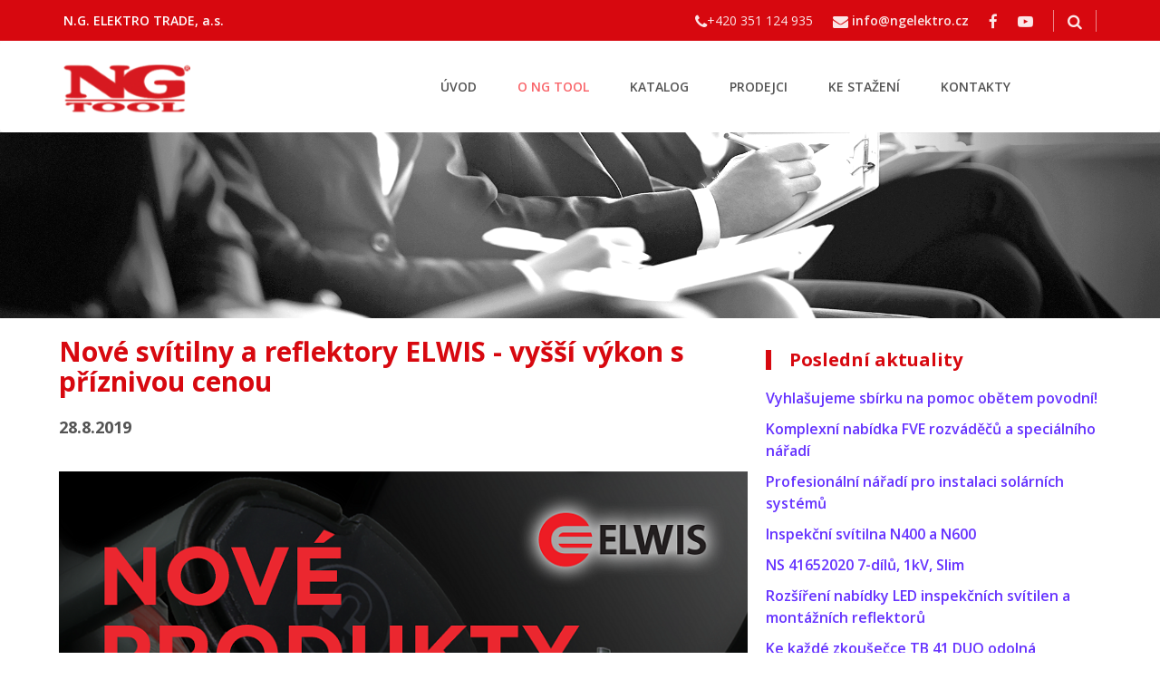

--- FILE ---
content_type: text/html; charset=utf-8
request_url: https://www.ngtool.cz/aktuality/detail/nove-svitilny-a-reflektory-elwis-vyssi-vykon-s-prijatelnou-cenou
body_size: 4645
content:
<!DOCTYPE html>
<html lang="cs">
<head>
    <meta charset="utf-8">
    <meta http-equiv="X-UA-Compatible" content="IE=edge"> 
    <meta name="viewport" content="width=device-width, initial-scale=1"> 
    <link href="/img/favicon.ico" rel="icon" type="image/png"> 
    <!-- PLUGINS CSS STYLE -->
    <link href="/plugins/bootstrap/css/bootstrap.min.css" rel="stylesheet"> 
    <link href="/plugins/font-awesome/css/font-awesome.min.css" rel="stylesheet" >
    <link href="/plugins/animate.css" rel="stylesheet">    
    <!-- GOOGLE FONT -->
    <link href='https://fonts.googleapis.com/css?family=Roboto+Slab:400,700' rel='stylesheet' type='text/css'>
    <link href='https://fonts.googleapis.com/css?family=Open+Sans:400,600,600italic,400italic,700' rel='stylesheet' type='text/css'>
    <!--<link href="https://fonts.googleapis.com/css?family=Montserrat:300,300i,400,500,700" rel="stylesheet" type='text/css' />-->
    <!-- CUSTOM CSS -->
    <link rel="stylesheet" href="/css/lightbox.min.css">
    <link rel="stylesheet" href="/css/default.css" id="option_color">
    <link rel="stylesheet" href="/css/style.css">

        <!-- JQUERY SCRIPTS -->
		<script src="https://cdnjs.cloudflare.com/ajax/libs/jquery/2.1.4/jquery.min.js"></script>
		<script src="https://cdnjs.cloudflare.com/ajax/libs/twitter-bootstrap/3.3.7/js/bootstrap.min.js"></script>
		<script src="https://cdnjs.cloudflare.com/ajax/libs/popper.js/1.14.7/umd/popper.min.js" integrity="sha384-UO2eT0CpHqdSJQ6hJty5KVphtPhzWj9WO1clHTMGa3JDZwrnQq4sF86dIHNDz0W1" crossorigin="anonymous"></script>

	<link href ="https://cdnjs.cloudflare.com/ajax/libs/ekko-lightbox/5.3.0/ekko-lightbox.css" rel = "stylesheet" crossorigin="anonymous">
    <script src = "https://cdnjs.cloudflare.com/ajax/libs/ekko-lightbox/5.3.0/ekko-lightbox.js" crossorigin="anonymous"></script>
        
    
    
    
    
        <script src="/js/custom.js"></script>
        <script src="/adm/bower_components/nette-forms/src/assets/netteForms.js"></script>
        <script src="/adm/bower_components/nette.ajax.js/nette.ajax.js"></script>
        <script src="/adm/js/adminMain.js"></script>                            
        <!-- MAP -->
        <script src="/js/map.js" type="text/javascript"></script>	
        <script src="/js/ios-orientationchange-fix.min.js" type="text/javascript"></script>
        <script src="/js/jquery.rwdImageMaps.min.js" type="text/javascript"></script>
        <!-- Google tag (gtag.js) -->
        <script async src="https://www.googletagmanager.com/gtag/js?id=G-S9DZ0KPLCH"></script>
        <script>
          window.dataLayer = window.dataLayer || [];
          function gtag(){dataLayer.push(arguments);}
          gtag('js', new Date());

          gtag('config', 'G-S9DZ0KPLCH');
        </script>
   
    <title>NG TOOL - profesionální nářadí a nástroje | NG TOOL Nářadí a nástroje pro profesionály</title>       
</head> 
<body class="body-wrapper version2">
    <div class="main_wrapper">
        <header class="header-wrapper">
            <div class="topbar clearfix">
                <div class="container">
                    <ul class="topbar-left">
                        <li><a href="https://www.ngelektro.cz" title="N.G. ELEKTRO TRADE, a.s." target="_blank" >N.G. ELEKTRO TRADE, a.s.</a></li>
                    </ul>
                    <ul class="topbar-right">
                        <li class="trans"><i class="fa fa-phone"></i>+420 351 124 935</li>
                        <li class="email-id hidden-xs hidden-sm"><i class="fa fa-envelope"></i>
                            <a href="mailto:info@ngelektro.cz">info@ngelektro.cz</a>
                        </li>                
                        <li class="hidden-xs"><a href="https://www.facebook.com/ngelektro/" target="_blank"><i class="fa fa-facebook"></i></a></li>
                        <li class="hidden-xs"><a href="https://www.youtube.com/user/NGstream" target="_blank"><i class="fa fa-youtube-play"></i></a></li>
                        
                        
                        
                        <li class="top-search list-inline">
                            <a href="#"><i class="fa fa-search"></i></a>
                            <ul class="dropdown-menu dropdown-menu-right">
                                <li>
                                    <span class="input-group">
                                        <form id="find" class=headerSearchForm  action="/aktuality/detail/nove-svitilny-a-reflektory-elwis-vyssi-vykon-s-prijatelnou-cenou" method="post">
                                            <p><input class="form-control" id="query"  onclick="if(this.value=='vyhledat...') this.value=''" onblur="if(this.value=='') this.value=''" value=""  placeholder=" Vyhledat v katalogu.." autofocus type="text" name="searchQuery"></p>
                                            <button class="btn btn-default commonBtn" type="submit" name="send" value="">Hledat</button>
<input type="hidden" name="_do" value="headerSearchForm-submit"><!--[if IE]><input type=IEbug disabled style="display:none"><![endif]-->
                                        </form>	
                                    </span>
                                </li>
                            </ul>
                        </li>
                        
                        
                    </ul>
                </div>
            </div>

            <div class="header clearfix">
                <nav class="navbar navbar-main navbar-default">
                    <div class="container">
                        <div class="row">
                            <div class="col-xs-12 header_margin">
                                <div class="header_inner">
                                    <div class="navbar-header">
                                        <button type="button" class="navbar-toggle collapsed" data-toggle="collapse" data-target="#main-nav" aria-expanded="false">
                                        <span class="sr-only">Toggle navigation</span>
                                        <span class="icon-bar"></span>
                                        <span class="icon-bar"></span>
                                        <span class="icon-bar"></span>
                                      </button>
                                        <a class="navbar-brand logo clearfix" href="/"><img src="/img/logo_ngtool.png" alt="" class="img-responsive"></a>
                                    </div>
                                    <div class="collapse navbar-collapse" id="main-nav">
                                        <ul class="nav navbar-nav navbar-right">
                                                <li><a href="/">ÚVOD</a></li>
                                                <li class="active"><a href="/o-ng-tool/">O NG TOOL</a></li>
                                                <li><a href="/katalog/">KATALOG</a></li>
                                                <li><a href="/prodejci/">PRODEJCI</a></li>
                                                <li><a href="/download/">KE STAŽENÍ</a></li>
                                                <li><a href="/kontakt/">KONTAKTY</a></li>
                                            <li class="top-search list-inline search-visible">
                                                <div class="search_cat">
                                                    <form id="find" class=headerSearchForm  action="/aktuality/detail/nove-svitilny-a-reflektory-elwis-vyssi-vykon-s-prijatelnou-cenou" method="post">
                                                        <p><input id="queryKatalog" placeholder=" Vyhledat v katalogu.."  type="text" name="searchQuery"></p>
                                                        <button  type="submit" name="send" value=""><i class="fa fa-search"></i></button>
<input type="hidden" name="_do" value="headerSearchForm-submit"><!--[if IE]><input type=IEbug disabled style="display:none"><![endif]-->
                                                    </form>	
                                                </div> 
                                            </li>

                                        </ul>
                                    </div>
                                </div>
                            </div>
                        </div>
                    </div>
                </nav>
            </div>
        </header>


    <div>
        <div class="banner center">
                <img src="/foto/navigace_bannery/11_1513777134_716300.png" alt="">
        </div>
<div class="wrapper">
    <div class="container">
        <div class="row"> 
            <div class="col-sm-8"> <!--  left side --> 
                <div class="aktualita_detail">
                    <h1>Nové svítilny a reflektory ELWIS - vyšší výkon s příznivou cenou</h1>
                    <p class="datum"><strong>28.8.2019</strong></p>

                    <div class="image-gallery js-gallery">
                        <div class="carousel image-gallery__image js-gallery-image">
                            <div class="item thumbnail-kenburn">
                                <img src="https://www.ngelektro.cz/foto/aktuality/218_1566998201_586540_thumb.png"
                                    data-zoom-image="/foto/aktuality/218_1566998201_586540_thumb.png"
                                    alt="Nové svítilny a reflektory ELWIS - vyšší výkon s příznivou cenou">
                            </div>
                        </div>
                    </div>

                    <h3>Produktoví designéři ELWIS se zaměřili na zlepšení ergonomie a ovladatelnosti i celkové zvýšení kvality produktů.</h3>
<p>Nové pracovní svítilny mají vyměnitelné baterie, které lze použít také s jinými produkty ELWIS Lighting. Díky užití otevřených technologií lze náhradní akumulátory nebo nabíječky zakoupit u jakéhokoli prodejce elektroniky.</p>
<p><strong>Inspekční svítilna C600-R</strong></p>
<p>• praktická a flexibilní</p>
<p>• 100 až 600 lumenů (plynule nastavitelná intenzita)</p>
<p>• silné magnety zaručují bezproblémovou manipulaci</p>
<p>• dobíjecí baterie - výměna akumulátoru za několik sekund</p>
<p>• indikátor nabití a výstražný signál při nízké úrovni energie</p>
<p>• otočný hák (360°) a flexibilní magnetická opěrka (240°)</p>
<p><a href="https://www.ngtool.cz/katalog/detail/inspekcni-svitilna-c600-r-2457?backlink=v6vla">Detail položky - aktivní odkaz</a></p>
<p> </p>
<p><strong>Inspekční svítilna C610-R</strong></p>
<p>• praktická a flexibilní</p>
<p>• 100 až 600 lumenů (plynule nastavitelná intenzita)</p>
<p>• silné magnety zaručují bezproblémovou manipulaci</p>
<p>• dobíjecí baterie - výměna akumulátoru za několik sekund</p>
<p>• indikátor nabití a výstražný signál při nízké úrovni energie</p>
<p>• flexibilní magnetická opěrka (240°)</p>
<p><a href="https://www.ngtool.cz/katalog/detail/inspekcni-svitilna-c610r-2458?backlink=v6vla">Deatail položky - aktivní odkaz</a></p>
<p> </p>
<p>Nové pracovní reflektory s robustní konstrukcí a výkonnými světelnými zdroji uzavírají letošní nabídku řady Elwis PRO. S intenzitou světla až 5 000 lumenů jsou reflektory ideální pro práci v jakémkoliv prostředí. Jsou lehké a vynikají nízkou spotřebou energie. Součástí konstrukce jsou integrovaná madla a clip-on úchyty, což umožňuje používat rozmanité příslušenství, jako je např. stativ nebo magnetická základna aj.</p>
<p><strong>Pracovní reflektor TL2000-R</strong></p>
<p>• dobíjecí akumulátor</p>
<p>• indikátor stavu nabití</p>
<p>• režimy 800 lm / 2000 lm</p>
<p>• snadná montáž příslušenství</p>
<p>• reflektor lze používat i v průběhu nabíjení</p>
<p>• flexibilní opěrka (110°)</p>
<p><a href="https://www.ngtool.cz/katalog/detail/pracovni-svitidlo-tl2000r-2459?backlink=v6vla">Detail položky - aktivní odkaz</a></p>
<p> </p>
<p><strong>Pracovní reflektor TL5000</strong></p>
<p>• síťové napájení 230 V AC</p>
<p>• 5 m přívodní kabel</p>
<p>• světelný tok 5000 lm</p>
<p>• zadní část pouzdra tvarována pro návin kabelu</p>
<p>• snadná montáž příslušenství</p>
<p>• flexibilní opěrka (110°)</p>
<p><a href="https://www.ngtool.cz/katalog/detail/pracovni-svitidlo-tl5000-2460?backlink=v6vla">Detail položky - aktivní odkaz</a></p>
<p> </p>
                    
                    <div class="clear h15">&nbsp;</div>	                

		    <div class="row-flex clearfix">
  	  	      <div class="row">
    		      </div>
        	    </div>

                    <div>
                        <p class="btn btn_akce"><a href="/aktuality/">← seznam aktualit</a></p>
                    </div>  
                </div>
            </div> <!--end  left side-->  
            <div class="col-sm-4">  <!--  right side --> 
                <div class="aktualita_detail">
<h4 class="">Poslední aktuality</h4>
<ul>
        <li>
            <a href="/aktuality/detail/sbirka-na-pomoc-obetem-povodni">Vyhlašujeme sbírku na pomoc obětem povodní!</a>
        </li>
        <li>
            <a href="/aktuality/detail/fve-rozvadece-pro-vsechny-druhy-instalaci">Komplexní nabídka FVE rozváděčů a speciálního nářadí</a>
        </li>
        <li>
            <a href="/aktuality/detail/ng-tool-naradi-pro-fotovoltaiku">Profesionální nářadí pro instalaci solárních systémů</a>
        </li>
        <li>
            <a href="/aktuality/detail/nove-prakticke-dobijeci-led-svitilny-elwis">Inspekční svítilna N400 a N600</a>
        </li>
        <li>
            <a href="/aktuality/detail/ns41652020-sada-sroubovaku-slim">NS 41652020  7-dílů, 1kV, Slim</a>
        </li>
        <li>
            <a href="/aktuality/detail/nove-svitilny-a-reflektory-elwis-vyssi-vykon-s-prijatelnou-cenou">Rozšíření nabídky LED inspekčních svítilen a montážních reflektorů</a>
        </li>
        <li>
            <a href="/aktuality/detail/akce-led-akumulatorova-svitilna-zdarma">Ke každé zkoušečce TB 41 DUO odolná akumulátorová LED svítilna ZDARMA!</a>
        </li>
        <li>
            <a href="/aktuality/detail/led-inspekcni-svitilny-a-montazni-reflektory-elwis-pro-dobre-svetlo-pro-vasi-profesi-i-volny-cas">ELWIS PRO - dobré světlo pro vaši profesi i volný čas</a>
        </li>
        <li>
            <a href="/aktuality/detail/profesionalni-led-svitilny-elwis-nove-v-sortimentu-ng-tool">Inspekční svítilny, reflektory, čelové a výstražné svítilny</a>
        </li>
        <li>
            <a href="/aktuality/detail/novy-jokari-nuz-v-akcnim-setu">Inovovaný kabelový nůž s automatickým ochranným systémem proti pořezání s možností výměny…</a>
        </li>
</ul>
<p>
    <a href="/aktuality/">zobrazit další...</a>
</p>	
			                    <div class="clear h15">&nbsp;</div>	                
                </div>
            </div> <!--end  right side -->  
        </div> <!--end  row -->  
    </div> <!--end  container -->
</div>  <!-- wrapper -->
<footer class="footer-v1">
    <div class="footer clearfix">
        <div class="container">
            <div class="row clearfix">
                <div class="col-sm-6 col-xs-12 copyRight">
                  <p class="trans">© 2025 NG ELEKTRO TRADE, a.s.</p>
                </div>
                <div class="col-sm-6 col-xs-12 privacy_policy">
                      <a href="/">ÚVOD</a>
                      <a href="/o-ng-tool/" class="selected">O NG TOOL</a>
                      <a href="/katalog/">KATALOG</a>
                      <a href="/prodejci/">PRODEJCI</a>
                      <a href="/download/">KE STAŽENÍ</a>
                      <a href="/kontakt/">KONTAKTY</a>
                </div>
            </div>
        </div>
    </div>
</footer>


    </div>
</body>
</html>



--- FILE ---
content_type: text/css
request_url: https://www.ngtool.cz/css/default.css
body_size: 1609
content:
/*$primary-color: #0060b1;*/
/*$second-bg-color:#49c32c;*/
/*$second-bg-color: lighten($primary-color, 15%);*/
/* === Primary Color === */
.col-lg-1, .col-lg-10, .col-lg-11, .col-lg-12, .col-lg-2,
.col-lg-3, .col-lg-4, .col-lg-5, .col-lg-6, .col-lg-7,
.col-lg-8, .col-lg-9, .col-md-1, .col-md-10, .col-md-11,
.col-md-12, .col-md-2, .col-md-3, .col-md-4, .col-md-5,
.col-md-6, .col-md-7, .col-md-8, .col-md-9, .col-sm-1,
.col-sm-10, .col-sm-11, .col-sm-12, .col-sm-2, .col-sm-3,
.col-sm-4, .col-sm-5, .col-sm-6, .col-sm-7, .col-sm-8,
.col-sm-9, .col-xs-1, .col-xs-10, .col-xs-11, .col-xs-12,
.col-xs-2, .col-xs-3, .col-xs-4, .col-xs-5, .col-xs-6, .col-xs-7,
.col-xs-8, .col-xs-9 {
  position: relative;
  min-height: 1px;
  padding-right: 10px;
  padding-left: 10px; }

a, a:hover,
.header .navbar-default .navbar-nav li a:hover,
.header .navbar-default .navbar-nav .active a,
.header .navbar-default .navbar-nav .active a:hover,
.header .navbar-default .navbar-nav .active a:focus,
.header .navbar-nav li.open .dropdown-menu li a:hover,
.header .navbar-nav li.open .dropdown-menu li a:focus,
.header .navbar-nav li.dropdown .dropdown-menu li a:hover,
.header .navbar-nav li.dropdown .dropdown-menu li a:focus,
.header .navbar-nav li.open .dropdown-menu li.active a,
.header .navbar-nav li.dropdown .dropdown-menu li.active a,
.courses_right_inner td ul li.active a,
.courses_right_inner td a:hover,
.courses_left_inner ul li a:hover,
.courses_left_inner ul li a:focus,
.courses_left_inner ul li.active a,
.item_inner a.fees,
.sidebar_item.admission .item_inner.program ul li a:hover,
.sidebar_item.admission .item_inner.program ul li.active a,
.item_inner.question a,
.fc-center h2,
.fc-event-container a.more,
ul.contact_info li .fa,
ul.contact_info li a:hover,
.error-content a,
li.language.dropdown ul.dropdown-menu li.active a,
li.language.dropdown ul.dropdown-menu li a:hover {
  color: #0095da; }

.topbar,
.btn.learnBtn,
.related_post_sec a.more_post,
.pagination > li > a, .pagination > li > span,
.pagination > .active > a,
.pagination > .active > span,
.pagination > .active > a:hover,
.pagination > .active > span:hover,
.pagination > .active > a:focus,
.pagination > .active > span:focus,
.pagination > li > a:hover,
.pagination > li > span:hover,
.pagination > li > a:focus,
.pagination > li > span:focus,
.item_inner.slider .flex-direction-nav a,
.single_content .tab_menu > ul li a:hover,
.single_content .tab_menu > ul li.active a,
.feature-section .commonBtn.secondaryBtn,
.feature-section .commonBtn.secondaryBtn:hover,
.feature-section .commonBtn.secondaryBtn:focus,
.cartListInner .updateArea .btn,
.cartListInner .updateArea .btn:hover {
  border-color: #0095da; }

.single_content .tab_menu > ul li.active a::after,
.single_content .tab_menu > ul li a:hover::after {
  border-top-color: #0095da; }

.feature-section .commonBtn.secondaryBtn:hover,
.feature-section .commonBtn.secondaryBtn:focus {
  background-color: #0095da; }

.topbar,
.captionLink, .captionLink:hover,
.learnBtn,
.flex-control-paging li a.flex-active,
.courses_right_inner th,
.pagination > .active > a,
.pagination > .active > span,
.pagination > .active > a:hover,
.pagination > .active > span:hover,
.pagination > .active > a:focus,
.pagination > .active > span:focus,
.pagination > li > a:hover,
.pagination > li > span:hover,
.pagination > li > a:focus,
.pagination > li > span:focus,
#single_banner .flex-control-paging li a.flex-active,
.single_content .tab_menu > ul li a:hover,
.single_content .tab_menu > ul li.active a,
.carousel-indicators li.active,
.price-title,
.version3 .header .navbar, .header-v3 .header .navbar,
.feature-section .commonBtn.secondaryBtn,
.cartListInner .updateArea .btn,
.cartListInner .updateArea .btn:hover {
  background-color: #0095da; }

@media (max-width: 767px) {
  .header .navbar-nav li.open .dropdown-menu li a:hover,
  .header .navbar-nav li.open .dropdown-menu li a:focus,
  .header .navbar-nav li.dropdown .dropdown-menu li a:hover,
  .header .navbar-nav li.dropdown .dropdown-menu li a:focus,
  .header .navbar-default .navbar-nav li.apply_now a:hover {
    color: #0095da; } }
/*=== Second bg Color ===*/
.navbar-default .navbar-toggle,
.navbar-default .navbar-toggle:hover,
.navbar-default .navbar-toggle:focus,
.caption_inner a,
.post_bottom ul li a span,
.commonBtn, .commonBtn:hover,
.cart-dropdown .shop-cart .badge,
.success-inner .owl-dots .owl-dot.active span,
.success-inner .owl-dots .owl-dot:hover span,
.cartListInner .table-responsive .table tbody tr td .close:hover,
.cartListInner .updateArea .checkBtnArea .commonBtn,
.cartListInner .updateArea .checkBtnArea .commonBtn:hover,
.checkboxArea input[type=checkbox]:not(old):checked + label span,
.checkboxArea1 input[type=checkbox]:not(old):checked + label span,
.post_section .post_bottom ul li a span,
.version2 .navbar-default .navbar-toggle:hover,
.version2 .navbar-default .navbar-toggle:focus,
.header-v2 .navbar-default .navbar-toggle:hover,
.header-v2 .navbar-default .navbar-toggle:focus {
  background: #00618e; }

.navbar-default .navbar-toggle,
.navbar-default .navbar-toggle:hover,
.navbar-default .navbar-toggle:focus,
.form-control:focus,
.commonBtn, .commonBtn:hover,
.getArea,
.block_quate,
.event_calendar,
.feature-box:hover span,
.cartListInner .table-responsive .table tbody tr td .close:hover,
.cartListInner .updateArea .checkBtnArea .commonBtn,
.cartListInner .updateArea .checkBtnArea .commonBtn:hover,
.checkboxArea input[type=checkbox]:not(old):checked + label span,
.checkboxArea1 input[type=checkbox]:not(old):checked + label span,
.cooming-page.cooming-dark-page .ed-form .form-group .form-control:focus,
.version2 .navbar-default .navbar-toggle:hover,
.version2 .navbar-default .navbar-toggle:focus,
.header-v2 .navbar-default .navbar-toggle:hover,
.header-v2 .navbar-default .navbar-toggle:focus {
  border-color: #00618e; }

.list_block,
.formArea {
  border-top-color: #00618e; }

.features ul li:hover i,
.content_top .content_left ul li:before,
.thumb_title .author_designation a,
.meta span a,
.rel_right span.date a,
.upcoming_events ul li:hover span.date,
.dropdown-category .dropdown-menu li a:hover,
.dropdown-category .dropdown-menu li.active a,
.productCaption .caption-bottom .offer-price,
.text-box:hover .text-box-icon i,
.text-box:hover .text-box-top h4 a,
.feature-box span,
.feature-box:hover span i,
.customModal .panel-footer p a,
.cartListInner .table-responsive .table tbody tr td:nth-child(3),
.totalAmountArea .cart-price,
.upcoming_events .related_post_sec.single_post:hover span.date {
  color: #00618e; }

.sbOptions a:hover,
.LanguageList .sbOptions a:hover,
.LanguageList .sbOptions a:visited,
.header-v3 .topbar-right .sbOptions a:hover,
.header-v3 .topbar-right .sbOptions a:visited {
  color: #00618e; }

.commonBtn:hover, .commonBtn:focus {
  background-color: #00618e; }

@media (min-width: 768px) {
  .header .navbar-default .navbar-nav li.apply_now a {
    background: #00618e !important; }

  .header .navbar-default .navbar-nav li.apply_now a:hover {
    background: #00618e !important; } }

/*# sourceMappingURL=default.css.map */


--- FILE ---
content_type: text/css
request_url: https://www.ngtool.cz/css/style.css
body_size: 21554
content:
*{outline:0;margin:0;padding:0}html,*{text-rendering:optimizeLegibility;-webkit-font-smoothing:antialiased;-moz-osx-font-smoothing:grayscale}.btn,.form-control{border-radius:0}body{font-family:'Open Sans', sans-serif;font-size:14px;line-height:24px;color:#545454}.bodyColor{background-color:#f0f0f0}.main_wrapper.container{padding:0;background-color:#ffffff}a{font-weight:600;text-decoration:none;font-size:14px;color:#6633ff;-webkit-transition:color 0.3s ease;-moz-transition:color 0.3s ease;-ms-transition:color 0.3s ease;-o-transition:color 0.3s ease;transition:color 0.3s ease}a:hover{color:#00cccc;text-decoration:none}a,a:focus,a:active{outline:none !important}p{margin:0 0 15px}h1,h2,h3,h4{font-family:'Roboto Slab', serif;font-weight:700;color:#282428;margin:0}h1{text-transform:uppercase}h2{font-size:26px}h3{font-size:22px}h4{font-size:18px}h5{font-size:14px;font-family:'Open Sans', sans-serif;font-weight:700;margin:0;color:#282428;line-height:30px}ul{list-style-type:none;margin:0}img{max-width:100%}iframe{border:none}.animated{opacity:0}.visible{opacity:1}@media (max-width: 479px){h1{font-size:22px}}@media (min-width: 768px){h1{font-size:25px}}@media (min-width: 1200px){h1{font-size:30px}}h3{font-size:22px}@media (min-width: 768px){h3{font-size:18px}}@media (min-width: 992px){h3{font-size:22px}}.sbToggle{background:none;height:10px;top:10px;right:10px}.sbToggle:after{color:rgba(0,0,0,0.4);content:"\f0d7";display:inline-block;font:normal normal normal 14px/1 FontAwesome;font-size:16px;text-rendering:auto;-webkit-font-smoothing:antialiased;-moz-osx-font-smoothing:grayscale}.display-block{display:block}body.bodyColor.wrapper{margin:0 auto}.main_wrapper{background-color:#fff;width:100%;float:left}@media (min-width: 992px){.container{width:970px}body.bodyColor.wrapper{width:970px}body.bodyColor .header-wrapper,body.bodyColor .header{max-width:970px;margin-left:auto;margin-right:auto}}@media (min-width: 1200px){.container{width:1170px}body.bodyColor.wrapper{width:1170px}body.bodyColor .header-wrapper,body.bodyColor .header{max-width:1170px;margin-left:auto;margin-right:auto}}body.bodyColor.default{background-color:#f5f5f5}body.bodyColor.pattern-01{background-image:url("../img/patterns/001.png");background-repeat:repeat;background-attachment:fixed;background-position:center}body.bodyColor.pattern-02{background-image:url("../img/patterns/002.png");background-repeat:repeat;background-attachment:fixed;background-position:center}body.bodyColor.pattern-03{background-image:url("../img/patterns/003.png");background-repeat:repeat;background-attachment:fixed;background-position:center}body.bodyColor.pattern-04{background-image:url("../img/patterns/004.png");background-repeat:repeat;background-attachment:fixed;background-position:center}body.bodyColor.pattern-06{background-image:url("../img/patterns/006.png");background-repeat:repeat;background-attachment:fixed;background-position:center}body.bodyColor.pattern-07{background-image:url("../img/patterns/007.png");background-repeat:repeat;background-attachment:fixed;background-position:center}body.bodyColor.pattern-05{background-image:url("../img/patterns/005.png");background-repeat:repeat;background-attachment:fixed;background-position:center}body.static .bb-fixed-header{display:none}.topbar{height:auto;padding:10px 0;border-top:1px solid #d7080f;background-color:#d7080f}.topbar i{color:rgba(255,255,255,0.9);font-size:17px;vertical-align:text-bottom}.topbar a{display:inline-block;color:rgba(255,255,255,0.9);text-decoration:none;-webkit-transition:color 0.3s;-moz-transition:color 0.3s;-ms-transition:color 0.3s;-o-transition:color 0.3s;transition:color 0.3s}.topbar a:hover,.topbar a:focus{color:#fff;-webkit-transition:color 0.3s ease;-moz-transition:color 0.3s ease;-ms-transition:color 0.3s ease;-o-transition:color 0.3s ease;transition:color 0.3s ease}@media (max-width: 767px){.topbar{display:none}}.top-search a i{width:16px}@media (max-width: 479px){.topbar-left li.phoneNo{display:none}}.topbar-left{display:inline-block}.topbar-left li{display:inline-block;margin-right:20px;font-size:14px;color:#fff;font-weight:700}@media (min-width: 768px){.topbar-left li{margin-right:50px}}.topbar-left li i{padding-right:7px}.topbar-left li a{color:#fff}.topbar-left li:last-child{margin-right:0}ul.topbar-right{float:right}ul.topbar-right>li{display:inline-block;margin-left:18px;font-size:14px;color:rgba(255,255,255,0.9);position:relative}ul.topbar-right>li a:hover i,ul.topbar-right>li a:focus i{color:#fff}ul.topbar-right>li:first-child{margin-left:0}ul.topbar-right ul.dropdown-menu{position:absolute;top:100%;left:auto;right:0;font-size:14px;border:1px solid #e0e1e2;-webkit-box-shadow:0 4px 10px rgba(0,0,0,0.33);-moz-box-shadow:0 4px 10px rgba(0,0,0,0.33);box-shadow:0 4px 10px rgba(0,0,0,0.33);-webkit-border-radius:2px;-moz-border-radius:2px;border-radius:2px}ul.topbar-right ul.dropdown-menu:before{content:"";display:block;width:10px;height:10px;position:absolute;top:-10px;right:15%;margin-left:-7px;background:url(../img/home/arrow.png) no-repeat center bottom}li.top-search{padding-right:15px;border-right:1px solid rgba(255,255,255,0.5)}@media (min-width: 768px){li.top-search{padding-left:15px;border-left:1px solid rgba(255,255,255,0.5)}}li.top-search ul.dropdown-menu{width:250px;min-width:200px;padding:10px 5px;margin:2px 0 0;right:-100%;top:32px}@media (min-width: 768px){li.top-search ul.dropdown-menu{width:275px;padding:15px 10px;right:0}}li.top-search ul.dropdown-menu:before{right:19%}@media (min-width: 768px){li.top-search ul.dropdown-menu:before{right:5%}}.top-search.list-inline .dropdown-menu form{width:100%;display:table}.top-search.list-inline .dropdown-menu .form-control{width:163px;box-shadow:none;margin-right:5px;display:table-cell;height:35px}@media (min-width: 768px){.top-search.list-inline .dropdown-menu .form-control{width:252px;margin-right:17px;height:42px}}.top-search.list-inline .dropdown-menu .btn.commonBtn{width:auto;padding-left:5px;padding-right:5px;display:table-cell;height:35px;line-height:35px}@media (min-width: 768px){.top-search.list-inline .dropdown-menu .btn.commonBtn{width:95px;padding-left:0;padding-right:0;height:42px;line-height:42px;border:#f7343b 2px solid;margin-right:10px;margin-top:10px;background-color:#d7080f;color:white;font-weight:600}}li.language.dropdown{padding:0}li.language.dropdown a i{vertical-align:text-bottom;position:relative}li.language.dropdown a i.fa-globe{left:-10px}li.language.dropdown a i.fa-caret-down{right:-5px}li.language.dropdown ul.dropdown-menu{width:100px;min-width:100px;padding:5px 0;margin:2px 0 0}li.language.dropdown ul.dropdown-menu li{margin:0;padding:0;box-sizing:border-box;width:100%}li.language.dropdown ul.dropdown-menu li a{display:block;color:#46555e;-webkit-transition:color 0.5s;-moz-transition:color 0.5s;-ms-transition:color 0.5s;-o-transition:color 0.5s;transition:color 0.5s;font-size:13px;font-weight:500}li.language.dropdown ul.dropdown-menu li a:hover,li.language.dropdown ul.dropdown-menu li a:focus{background:rgba(0,0,0,0.07)}li.language.dropdown ul.dropdown-menu li.active a{background:transparent;color:#d7080f;-webkit-transition:color 0.3s;-moz-transition:color 0.3s;-ms-transition:color 0.3s;-o-transition:color 0.3s;transition:color 0.3s}li.language.dropdown>a{padding-left:15px;padding-right:15px;color:rgba(255,255,255,0.5)}li.language.dropdown>a:hover,li.language.dropdown>a:focus{color:#fff}@media (min-width: 768px){.dropdown>ul{display:block;visibility:hidden;opacity:1;-webkit-transition:all 0.05s linear;transition:all 0.05s linear}.dropdown>ul ul{-webkit-transition:all 0.05s linear;transition:all 0.05s linear}.dropdown:hover>ul,ul.dropdown-menu:hover{visibility:visible;opacity:1}.dropdown:hover>ul ul,ul.dropdown-menu:hover ul{-webkit-transition:all 0.1s linear;transition:all 0.1s linear}}.bb-fixed-header{position:fixed;top:0px;left:0px;right:0px;z-index:10999}.static .bb-fixed-header{display:none}.navbar-default .navbar-toggle,.navbar-default .navbar-toggle:hover,.navbar-default .navbar-toggle:focus{border:1px solid #49c32c;background:#49c32c;margin:9px 0 9px}@media (min-width: 768px){.navbar-default .navbar-toggle,.navbar-default .navbar-toggle:hover,.navbar-default .navbar-toggle:focus{margin:14px 0 14px}}.navbar-default .navbar-toggle .icon-bar,.navbar-default .navbar-toggle:hover .icon-bar,.navbar-default .navbar-toggle:focus .icon-bar{background-color:#ffffff}.navbar-default .navbar-toggle.collapsed,.navbar-default .navbar-toggle:hover.collapsed,.navbar-default .navbar-toggle:focus.collapsed{background-color:transparent;border:1px solid rgba(0,0,0,0.3)}.navbar-default .navbar-toggle.collapsed .icon-bar,.navbar-default .navbar-toggle:hover.collapsed .icon-bar,.navbar-default .navbar-toggle:focus.collapsed .icon-bar{background-color:rgba(0,0,0,0.3) !important}.header{width:100%;height:auto;background:#fff;background-color:#ffffff}.header .navbar{padding:5px 0;background-color:#ffffff;-webkit-box-shadow:0 1px 1px rgba(0,0,0,0.12);-moz-box-shadow:0 1px 1px rgba(0,0,0,0.12);box-shadow:0 1px 1px rgba(0,0,0,0.12)}@media (min-width: 768px){.header .navbar{padding:8px 0}}@media (min-width: 992px){.header .navbar{padding:5px 0}}.header .navbar-collapse{padding:0;border-top:none;max-height:340px}.navbar-brand.logo{width:170px}@media (min-width: 768px){.navbar-brand.logo{width:214px}}.navbar-brand.logo img{width:70%;margin:0px 0}.navbar>.container .navbar-brand,.navbar>.container-fluid .navbar-brand{padding:0;margin:0}.navbar-default{background:none;border:none;margin:0}.header .navbar-nav.navbar-right:last-child{margin:0px}.nav.navbar-nav.navbar-right{padding:10px 0}.navbar-default .navbar-nav>li>a{padding:11px 20px;background:none}.navbar-default .navbar-nav>li>a:hover{background:none}@media (min-width: 768px){.navbar-default .navbar-nav>li>a{font-size:12px;padding:8px 8px}}@media (min-width: 992px){.navbar-default .navbar-nav>li>a{font-size:14px;padding:11px 15px}}@media (min-width: 1200px){.navbar-default .navbar-nav>li>a{padding:11px 20px}}.header .navbar-default .navbar-nav li a{font-size:14px;text-decoration:none;color:#545454;text-transform:uppercase;font-weight:600;background:none !important}@media (min-width: 768px){.header .navbar-default .navbar-nav li a{font-size:12px}}@media (min-width: 992px){.header .navbar-default .navbar-nav li a{font-size:14px}}.header .navbar-default .navbar-nav li a:hover{color:#f9656a}.header .navbar-default .navbar-nav .active a,.header .navbar-default .navbar-nav .active a:hover,.header .navbar-default .navbar-nav .active a:focus{background:none;color:#f9656a}@media (max-width: 767px){.header .navbar-default .navbar-nav li.apply_now>a{background:transparent;color:#545454}.header .navbar-default .navbar-nav li.apply_now>a:hover{color:#d7080f}}@media (min-width: 768px){.header .navbar-default .navbar-nav li.apply_now>a{background:#f33;color:#fff}.header .navbar-default .navbar-nav li.apply_now>a:hover{background:#f33;color:#fff}}.header .navbar-default .navbar-nav li.apply_now.active>a,.header .navbar-default .navbar-nav li.apply_now.active>a:hover,.header .navbar-default .navbar-nav li.apply_now.active>a:focus{color:#fff}.navbar-right .dropdown-menu{left:0;right:auto}.header .navbar-nav li.open .dropdown-menu,.header .navbar-nav li.dropdown .dropdown-menu{min-width:200px;width:auto;border:1px solid #e0e1e2;-webkit-box-shadow:0 4px 10px rgba(0,0,0,0.33);-moz-box-shadow:0 4px 10px rgba(0,0,0,0.33);box-shadow:0 4px 10px rgba(0,0,0,0.33);-webkit-border-radius:2px;-moz-border-radius:2px;border-radius:2px;left:0;top:36px;right:auto}@media (max-width: 767px){.header .navbar-nav li.open .dropdown-menu,.header .navbar-nav li.dropdown .dropdown-menu{border-radius:0;box-shadow:none;border:none;width:100%}}@media (min-width: 768px){.header .navbar-nav li.open .dropdown-menu,.header .navbar-nav li.dropdown .dropdown-menu{min-width:160px}}@media (min-width: 992px){.header .navbar-nav li.open .dropdown-menu,.header .navbar-nav li.dropdown .dropdown-menu{min-width:200px}}.header .navbar-nav li.open .dropdown-menu ul.dropdown-menu,.header .navbar-nav li.dropdown .dropdown-menu ul.dropdown-menu{top:100%;left:0;margin-top:0}@media (min-width: 768px){.header .navbar-nav li.open .dropdown-menu ul.dropdown-menu,.header .navbar-nav li.dropdown .dropdown-menu ul.dropdown-menu{top:0 !important;left:100% !important;margin-top:5px;margin-left:10px}}@media (min-width: 768px){.header .navbar-nav li.open .dropdown-menu ul.dropdown-menu:before,.header .navbar-nav li.dropdown .dropdown-menu ul.dropdown-menu:before{content:"";display:block;width:8px;height:13px;position:absolute;top:15px;left:-8px;background:url(../img/home/arrow-left.png) no-repeat top left}}.header .navbar-nav li.open .dropdown-menu li,.header .navbar-nav li.dropdown .dropdown-menu li{padding-left:30px}@media (min-width: 768px){.header .navbar-nav li.open .dropdown-menu li,.header .navbar-nav li.dropdown .dropdown-menu li{padding:0 10px}}.header .navbar-nav li.open .dropdown-menu li a,.header .navbar-nav li.dropdown .dropdown-menu li a{font-size:14px;color:#545454;font-weight:600;text-transform:capitalize;padding:9px 0 !important;display:block;border-bottom:1px solid #e2e3e4;background:none}.header .navbar-nav li.open .dropdown-menu li a:hover,.header .navbar-nav li.open .dropdown-menu li a:focus,.header .navbar-nav li.dropdown .dropdown-menu li a:hover,.header .navbar-nav li.dropdown .dropdown-menu li a:focus{color:#d7080f;background:none}@media (max-width: 767px){.header .navbar-nav li.open .dropdown-menu li a,.header .navbar-nav li.dropdown .dropdown-menu li a{color:#545454}.header .navbar-nav li.open .dropdown-menu li a:hover,.header .navbar-nav li.open .dropdown-menu li a:focus,.header .navbar-nav li.dropdown .dropdown-menu li a:hover,.header .navbar-nav li.dropdown .dropdown-menu li a:focus{color:#d7080f;background:none}}@media (min-width: 768px){.header .navbar-nav li.open .dropdown-menu li a,.header .navbar-nav li.dropdown .dropdown-menu li a{font-size:13px}}@media (min-width: 992px){.header .navbar-nav li.open .dropdown-menu li a,.header .navbar-nav li.dropdown .dropdown-menu li a{font-size:15px}}.header .navbar-nav li.open .dropdown-menu li li,.header .navbar-nav li.dropdown .dropdown-menu li li{padding-left:20px}@media (min-width: 768px){.header .navbar-nav li.open .dropdown-menu li li,.header .navbar-nav li.dropdown .dropdown-menu li li{padding:0 10px}}.header .navbar-nav li.open .dropdown-menu li.active>a,.header .navbar-nav li.dropdown .dropdown-menu li.active>a{background:none;color:#d7080f}.header .navbar-nav li.open .dropdown-menu li:last-child a,.header .navbar-nav li.dropdown .dropdown-menu li:last-child a{border:none}.header .navbar-nav li.open .dropdown-menu .dropdown-menu li a,.header .navbar-nav li.dropdown .dropdown-menu .dropdown-menu li a{border-bottom:1px solid #e2e3e4}.header .navbar-nav li.open .dropdown-menu .dropdown-menu li:last-child a,.header .navbar-nav li.dropdown .dropdown-menu .dropdown-menu li:last-child a{border:none}@media (min-width: 768px){.header .navbar-nav>li{margin-left:5px}}@media (min-width: 768px){.header .navbar-nav>li>.dropdown-menu:before{content:"";display:block;width:10px;height:10px;position:absolute;top:-10px;left:15%;margin-left:-7px;background:url(../img/home/arrow.png) no-repeat center bottom}}.list-inline{margin-left:0}@media (max-width: 767px){.navbar-collapse ul.navbar-nav.in>li.dropdown>a:after{position:relative;right:-8px;content:"\f107";display:inline-block;font:normal normal normal 14px/1 FontAwesome;font-size:inherit;text-rendering:auto;-webkit-font-smoothing:antialiased;-moz-osx-font-smoothing:grayscale}.navbar-collapse ul.navbar-nav>li.dropdown.open>a:after{content:"\f106"}.navbar-collapse ul.navbar-nav li.dropdown li.dropdown.open>a:after{content:"\f106"}}.navbar-collapse ul.navbar-nav>li.dropdown>a:after{position:absolute;right:15px;top:10px;content:"\f107";display:inline-block;font:normal normal normal 14px/1 FontAwesome;font-size:inherit;text-rendering:auto;-webkit-font-smoothing:antialiased;-moz-osx-font-smoothing:grayscale}@media (min-width: 768px){.navbar-collapse ul.navbar-nav>li.dropdown>a:after{position:relative;right:-8px;top:auto;content:"\f107"}}.navbar-collapse ul.navbar-nav li.dropdown li.dropdown>a:after{position:absolute;right:15px;top:11px;content:"\f107";display:inline-block;font:normal normal normal 14px/1 FontAwesome;font-size:inherit;text-rendering:auto;-webkit-font-smoothing:antialiased;-moz-osx-font-smoothing:grayscale}@media (min-width: 768px){.navbar-collapse ul.navbar-nav li.dropdown li.dropdown>a:after{right:15px;top:11px;content:"\f105"}}.trans{color:#ffffff;display:inline-block;color:rgba(255,255,0,0.5);text-decoration:none;-webkit-transition:color 0.3s;-moz-transition:color 0.3s;-ms-transition:color 0.3s;-o-transition:color 0.3s;transition:color 0.3s}.trans:hover,.trans:focus{color:#fff;-webkit-transition:color 0.3s ease;-moz-transition:color 0.3s ease;-ms-transition:color 0.3s ease;-o-transition:color 0.3s ease;transition:color 0.3s ease;font-weight:bold}.breadcrumb-item+.breadcrumb-item::before{font-family:'fontAwesome';content:" > " !important;font-size:15px}.nav-breadcrumb{background-color:#ffffff;margin-top:0px;margin-bottom:10px;font-weight:normal}.nav-breadcrumb li a{font-size:14px;text-decoration:none;color:#545454;font-weight:normal;background:none !important}@media (min-width: 768px){.nav-breadcrumb li a{font-size:12px}}@media (min-width: 992px){.nav-breadcrumb li a{font-size:14px}}.nav-breadcrumb li a:hover{color:#d7080f}.header-v2 .topbar-right li{color:#fff;font-weight:600;float:left}.header-v2 .topbar-right li i,.header-v2 .topbar-right li .glyphicon{position:absolute;left:-15px;top:3px}.header-v2 .topbar-right li .glyphicon{color:rgba(255,255,255,0.5);left:-25px;top:5px}.header-v2 .topbar-right li a{color:#fff;font-weight:600}.header-v2 .topbar-right li span{display:inline-block;margin:0 3px}.header-v2 .topbar-right>li:last-child{margin-left:33px}.LanguageList{width:115px}.LanguageList .sbToggle{background:none;top:7px}.LanguageList .sbToggle:after{position:absolute;top:-2px;content:"\f107";display:inline-block;font:normal normal normal 14px/1 FontAwesome;font-size:inherit;text-rendering:auto;-webkit-font-smoothing:antialiased;-moz-osx-font-smoothing:grayscale;color:rgba(255,255,255,0.5)}.LanguageList .sbHolder{height:24px;font-size:14px;color:#fff;background:transparent;border:none}.LanguageList .sbHolder a{font-weight:600}.LanguageList .sbSelector{height:24px;line-height:24px}.LanguageList .sbSelector:link,.LanguageList .sbSelector:visited,.LanguageList .sbSelector:hover{color:#fff;display:block}.LanguageList .sbOptions{z-index:999;top:35px !important}.LanguageList .sbOptions a:link{color:#46555e}.LanguageList .sbOptions a:hover,.LanguageList .sbOptions a:visited{color:#f33}.version2 .bb-fixed-header .header_inner{padding:0}.version2 .bb-fixed-header .header_inner .cart-dropdown{top:8px}.version2 .header_inner,.header-v2 .header_inner{padding:15px 0}.version2 .navbar-toggle,.header-v2 .navbar-toggle{position:absolute;left:15px;border-radius:0px;background-color:transparent;border:1px solid rgba(0,0,0,0.3)}.version2 .navbar-toggle .icon-bar,.header-v2 .navbar-toggle .icon-bar{background-color:rgba(0,0,0,0.3)}.version2 .navbar-default .navbar-toggle:hover,.version2 .navbar-default .navbar-toggle:focus,.header-v2 .navbar-default .navbar-toggle:hover,.header-v2 .navbar-default .navbar-toggle:focus{border:1px solid #f33;background:#f33}.version2 .navbar-default .navbar-toggle:hover .icon-bar,.version2 .navbar-default .navbar-toggle:focus .icon-bar,.header-v2 .navbar-default .navbar-toggle:hover .icon-bar,.header-v2 .navbar-default .navbar-toggle:focus .icon-bar{background-color:white !important}.version2 .navbar>.container .navbar-brand,.version2 .navbar>.container-fluid .navbar-brand,.header-v2 .navbar>.container .navbar-brand,.header-v2 .navbar>.container-fluid .navbar-brand{padding:0;margin:0 auto;display:block;float:unset}@media (min-width: 768px){.version2 .navbar-collapse,.header-v2 .navbar-collapse{margin-right:80px}}.version2 .nav.navbar-nav.navbar-right,.header-v2 .nav.navbar-nav.navbar-right{padding-bottom:0}@media (min-width: 768px){.version2 .header .navbar-default .navbar-nav li>a,.header-v2 .header .navbar-default .navbar-nav li>a{padding-bottom:15px}}@media (min-width: 768px){.version2 .header .navbar,.header-v2 .header .navbar{padding-bottom:10px}}@media (min-width: 768px){.version2 .header .navbar-nav li.open .dropdown-menu,.version2 .header .navbar-nav li.dropdown .dropdown-menu,.header-v2 .header .navbar-nav li.open .dropdown-menu,.header-v2 .header .navbar-nav li.dropdown .dropdown-menu{top:100%}}.cart-dropdown{position:absolute;right:15px;top:20px}.cart-dropdown .shop-cart{display:inline-block;position:relative}.cart-dropdown .shop-cart i{height:40px;border:1px solid rgba(0,0,0,0.1);color:rgba(0,0,0,0.3);line-height:40px;padding:0 11px;font-size:20px}@media (min-width: 768px){.cart-dropdown .shop-cart i{height:50px;line-height:50px;padding:0 15px}}.cart-dropdown .shop-cart .badge{position:absolute;top:4px;right:5px;color:#ffffff;background:#f33;border-radius:50%;padding:2px 4px;font-weight:600;font-size:13px}@media (min-width: 768px){.cart-dropdown .shop-cart .badge{top:8px;right:7px}}.version3 .header .navbar-default .navbar-nav li>a,.header-v3 .header .navbar-default .navbar-nav li>a{padding:11px 20px}@media (min-width: 768px){.version3 .header .navbar-default .navbar-nav li>a,.header-v3 .header .navbar-default .navbar-nav li>a{padding:0 8px}}@media (min-width: 992px){.version3 .header .navbar-default .navbar-nav li>a,.header-v3 .header .navbar-default .navbar-nav li>a{padding:0 15px}}@media (min-width: 1200px){.version3 .header .navbar-default .navbar-nav li>a,.header-v3 .header .navbar-default .navbar-nav li>a{padding:0 20px}}@media (min-width: 768px){.version3 .nav.navbar-nav.navbar-right,.header-v3 .nav.navbar-nav.navbar-right{padding:0}}.version3 .navbar-default .navbar-toggle,.version3 .navbar-default .navbar-toggle:hover,.version3 .navbar-default .navbar-toggle:focus,.header-v3 .navbar-default .navbar-toggle,.header-v3 .navbar-default .navbar-toggle:hover,.header-v3 .navbar-default .navbar-toggle:focus{margin:8px 0}.version3 .navbar-default .navbar-toggle .icon-bar,.version3 .navbar-default .navbar-toggle:hover .icon-bar,.version3 .navbar-default .navbar-toggle:focus .icon-bar,.header-v3 .navbar-default .navbar-toggle .icon-bar,.header-v3 .navbar-default .navbar-toggle:hover .icon-bar,.header-v3 .navbar-default .navbar-toggle:focus .icon-bar{background-color:#ffffff !important}.version3 .navbar-toggle.collapsed,.header-v3 .navbar-toggle.collapsed{border:1px solid #ffffff !important}@media (max-width: 767px){.version3 .nav-right,.header-v3 .nav-right{position:absolute;z-index:55;top:0;right:15px}}@media (min-width: 768px){.version3 .header .navbar-default .navbar-nav>li>a,.header-v3 .header .navbar-default .navbar-nav>li>a{line-height:50px;color:rgba(255,255,255,0.5)}}.version3 .navbar-toggle,.header-v3 .navbar-toggle{position:absolute}.version3 .topbar,.header-v3 .topbar{display:block}@media (max-width: 767px){.version3 .navbar-collapse,.header-v3 .navbar-collapse{margin-top:50px}}@media (min-width: 768px){.version3 .header .navbar-default .navbar-nav>.active>a,.version3 .header .navbar-default .navbar-nav>.active>a:hover,.version3 .header .navbar-default .navbar-nav>.active>a:focus,.version3 .header .navbar-default .navbar-nav>li>a:focus,.version3 .header .navbar-default .navbar-nav>li>a:hover,.header-v3 .header .navbar-default .navbar-nav>.active>a,.header-v3 .header .navbar-default .navbar-nav>.active>a:hover,.header-v3 .header .navbar-default .navbar-nav>.active>a:focus,.header-v3 .header .navbar-default .navbar-nav>li>a:focus,.header-v3 .header .navbar-default .navbar-nav>li>a:hover{color:#fff}}@media (max-width: 767px){.version3 .header .navbar-collapse,.header-v3 .header .navbar-collapse{overflow-y:inherit}}.version3 .header .navbar,.header-v3 .header .navbar{background-color:#d7080f;-webkit-box-shadow:0 2px 4px rgba(0,0,0,0.12);-moz-box-shadow:0 2px 4px rgba(0,0,0,0.12);box-shadow:0 2px 4px rgba(0,0,0,0.12);border-radius:0;padding:0;height:50px}@media (min-width: 768px){.version3 .header .navbar-collapse,.header-v3 .header .navbar-collapse{float:left}}@media (min-width: 768px){.version3 .header .navbar-nav li.open .dropdown-menu,.version3 .header .navbar-nav li.dropdown .dropdown-menu,.header-v3 .header .navbar-nav li.open .dropdown-menu,.header-v3 .header .navbar-nav li.dropdown .dropdown-menu{top:100%}}@media (min-width: 768px){.version3 .header .navbar-nav>li,.header-v3 .header .navbar-nav>li{margin-left:0;margin-right:10px}}.header-v3 .topbar{position:relative;z-index:999;border-top:1px solid #fff;background-color:#fff;padding:25px 0}@media (max-width: 767px){.header-v3 .topbar{padding:10px 0}}.header-v3 .navbar-brand.logo{padding:0}@media (max-width: 767px){.header-v3 .navbar-brand.logo{display:inline-block;margin:0 0;float:none}}.header-v3 .navbar-brand.logo img{margin:0}.header-v3 .topbar-right{width:80%;margin:0 auto}@media (max-width: 767px){.header-v3 .topbar-right{width:25%;display:inline-block;position:relative;float:right;margin-right:-5px}}@media (max-width: 479px){.header-v3 .topbar-right{width:35%}}@media (min-width: 768px){.header-v3 .topbar-right{width:65%;float:right;margin:0}}@media (min-width: 992px){.header-v3 .topbar-right{width:40%}}.header-v3 .topbar-right .topContact{margin-bottom:0;width:50%;float:left}@media (max-width: 767px){.header-v3 .topbar-right .topContact{width:50%}}.header-v3 .topbar-right .topContact .top-icon{display:inline-block;position:relative;float:right}@media (min-width: 768px){.header-v3 .topbar-right .topContact .top-icon{float:left}}.header-v3 .topbar-right .topContact .top-icon a{border:1px solid #adadad;height:50px;width:50px;border-radius:50%}.header-v3 .topbar-right .topContact .top-icon i{color:#f33;font-size:18px;margin-left:15px;margin-top:15px}.header-v3 .topbar-right .topContact .callus,.header-v3 .topbar-right .topContact .mailto{display:inline-block;float:left;padding-left:15px;margin-top:-5px}.header-v3 .topbar-right .topContact .callus h5,.header-v3 .topbar-right .topContact .mailto h5{color:#adadad;font-weight:600;font-size:18px}.header-v3 .topbar-right .topContact .callus span,.header-v3 .topbar-right .topContact .mailto span{font-size:14px;line-height:22px;color:#000000;font-weight:600}@media (max-width: 767px){.header-v3 .topbar-right .topContact .callus,.header-v3 .topbar-right .topContact .mailto{display:none}}.nav-right{float:right}.nav-right .top-search{position:relative;display:inline-block;font-size:14px;color:white;font-weight:700;line-height:50px;border:none}.nav-right .top-search a{position:relative}.nav-right .top-search a:before{content:'';position:absolute;right:-10px;border-right:1px solid rgba(255,255,255,0.7);top:0;height:18px}.nav-right .top-search i{margin-right:10px;font-size:16px;color:rgba(255,255,255,0.5)}@media (max-width: 767px){.nav-right .top-search{left:15px;top:0}}.nav-right .top-search .dropdown-menu{top:48px;left:auto;right:0;font-size:14px;border:1px solid #e0e1e2;-webkit-box-shadow:0 4px 10px rgba(0,0,0,0.33);-moz-box-shadow:0 4px 10px rgba(0,0,0,0.33);box-shadow:0 4px 10px rgba(0,0,0,0.33);-webkit-border-radius:2px;-moz-border-radius:2px;border-radius:2px}.nav-right .top-search .dropdown-menu .form-control{margin-top:5px}.nav-right .top-search .dropdown-menu:before{right:30px;content:"";display:block;width:10px;height:10px;position:absolute;top:-10px;margin-left:-7px;background:url(../img/home/arrow.png) no-repeat center bottom}.nav-right .cart{display:inline-block;margin-left:0px;position:relative}.nav-right .shop-cart i{height:40px;color:rgba(255,255,255,0.6);line-height:40px;padding:0 11px;font-size:20px}.nav-right .shop-cart .badge{position:absolute;top:8px;right:0px;color:#ffffff;background:#f33;border-radius:50%;padding:2px 4px;font-weight:600;font-size:13px}.banner{position:relative}.banner .slides{position:relative;z-index:99}.banner .slides li{position:relative}.flex-direction-nav{width:100%;float:left;height:100%;position:absolute;top:0;margin:0}.flex-direction-nav a{position:absolute;height:100%;text-indent:-9999px;width:36px;z-index:9999;height:48px;margin-top:-24px;top:50%;text-indent:-9999px;z-index:9999}.banner .flex-direction-nav a.flex-prev{background:transparent url("../img/home/slider/prev.png") no-repeat scroll left center;left:0;position:absolute}.banner .flex-direction-nav a.flex-next{position:absolute;background:url(../img/home/slider/next.png) no-repeat left center;right:0}.banner_caption{width:100%;float:left;height:auto;position:absolute;opacity:0;z-index:9999;-webkit-transition:all 0.5s ease-in-out;-moz-transition:all 0.5s ease-in-out;-ms-transition:all 0.5s ease-in-out;-o-transition:all 0.5s ease-in-out;transition:all 0.5s ease-in-out}@media (max-width: 767px){.banner_caption{display:none}}@media (min-width: 768px){.banner_caption{padding:35px;bottom:13px}}@media (min-width: 992px){.banner_caption{padding-left:30px;bottom:12px}}.item.active .banner_caption{opacity:1}#recommended-item-carousel .recommended-item-control{display:none;position:absolute;top:50%;margin-top:-24px;z-index:999}#recommended-item-carousel:hover .recommended-item-control{display:block}#recommended-item-carousel .recommended-item-control.left{left:0}#recommended-item-carousel .recommended-item-control.right{right:0}.caption_inner{width:595px;padding:25px;background:rgba(0,0,0,0.74);position:relative;z-index:9999}.caption_inner h1{font-family:'Roboto Slab', serif;font-weight:700;color:#ffffff;text-transform:uppercase}.caption_inner p{color:#fff}.caption_inner a{font-weight:700;text-decoration:none;text-transform:uppercase;display:inline-block;color:#fff !important;background:#f33;cursor:pointer}@media (min-width: 768px){.caption_inner{padding:20px}.caption_inner h1{font-size:20px;margin:0 0 10px}.caption_inner p{line-height:21px;margin:0 0 15px}.caption_inner a{padding:8px 25px}}@media (min-width: 992px){.caption_inner{padding:30px}.caption_inner h1{font-size:26px;margin:0 0 12px}.caption_inner p{line-height:24px;margin:0 0 30px}.caption_inner a{padding:12px 40px}}.version2{overflow-x:hidden}.version2 .header-v2{width:100%;z-index:999}.version2.page .header-v2{position:relative}.fullscreenbanner-container{width:100%;position:relative;padding:0}.fullscreenbanner{width:100%;position:relative}.bannerV2 .tp-bullets.simplebullets.preview4{display:none}.bannerV2 .fullscreenbanner-container{max-height:670px !important}@media (max-width: 479px){.bannerV2 .fullscreenbanner-container{max-height:500px !important}}.bannerV2 .tp-caption.rs-caption-1,.bannerV2 .tp-caption.rs-caption-2,.bannerV2 .tp-caption.rs-caption-3{white-space:normal !important;width:inherit;width:90%}@media (max-width: 479px){.bannerV2 .tp-caption.rs-caption-1,.bannerV2 .tp-caption.rs-caption-2,.bannerV2 .tp-caption.rs-caption-3{width:100%}}@media (min-width: 768px){.bannerV2 .tp-caption.rs-caption-1,.bannerV2 .tp-caption.rs-caption-2,.bannerV2 .tp-caption.rs-caption-3{width:80%}}@media (min-width: 992px){.bannerV2 .tp-caption.rs-caption-1,.bannerV2 .tp-caption.rs-caption-2,.bannerV2 .tp-caption.rs-caption-3{width:70%}}@media (min-width: 1200px){.bannerV2 .tp-caption.rs-caption-1,.bannerV2 .tp-caption.rs-caption-2,.bannerV2 .tp-caption.rs-caption-3{width:65%}}.bannerV2 .tp-caption.rs-caption-1{font-family:'Roboto Slab', serif;text-transform:uppercase;color:#ffffff !important;font-weight:700;font-size:25px !important;line-height:32px !important}@media (max-width: 479px){.bannerV2 .tp-caption.rs-caption-1{font-size:20px !important;line-height:35px !important}}@media (min-width: 768px){.bannerV2 .tp-caption.rs-caption-1{font-size:40px !important;line-height:44px !important}}@media (min-width: 992px){.bannerV2 .tp-caption.rs-caption-1{font-size:45px !important;line-height:50px !important}}@media (min-width: 1200px){.bannerV2 .tp-caption.rs-caption-1{font-size:50px !important;line-height:54px !important}}.bannerV2 .tp-caption.rs-caption-2{color:#ffffff !important;font-size:12px !important;line-height:16px !important;margin-top:0 !important}@media (max-width: 479px){.bannerV2 .tp-caption.rs-caption-2{margin-top:10px !important}}@media (min-width: 768px){.bannerV2 .tp-caption.rs-caption-2{font-size:16px !important;line-height:25px !important;margin-top:-20px !important}}@media (min-width: 992px){.bannerV2 .tp-caption.rs-caption-2{margin-top:-30px !important}}.bannerV2 .btn{background:#ffffff;font-family:'Roboto Slab', serif;border:none;color:#000000 !important;font-weight:700;font-size:12px;letter-spacing:1px;text-transform:uppercase;width:140px;height:40px;line-height:40px;border-radius:0;margin-top:0 !important;padding:0}@media (max-width: 479px){.bannerV2 .btn{margin-top:50px !important}}@media (min-width: 768px){.bannerV2 .btn{font-size:14px;width:165px;height:50px;line-height:50px;display:inline-block;margin-top:-20px !important}}@media (min-width: 992px){.bannerV2 .btn{margin-top:-40px !important}}.bannerV3 .fullscreenbanner-container>.container{position:relative;z-index:9999}.bannerV3 .fullscreenbanner-container>.container .fixed-caption{position:absolute;right:15px;top:100px}@media (max-width: 767px){.bannerV3 .fullscreenbanner-container>.container .fixed-caption{top:370px;height:54px;overflow:hidden;left:50%;transition:all 0.3s ease;transform:translateX(-50%)}.bannerV3 .fullscreenbanner-container>.container .fixed-caption:before{content:"\f067";font-family:FontAwesome;right:15px;position:absolute;top:15px}.bannerV3 .fullscreenbanner-container>.container .fixed-caption:hover{top:100px;height:auto;overflow:visible}.bannerV3 .fullscreenbanner-container>.container .fixed-caption:hover:before{content:"\f068";font-family:FontAwesome;right:15px;position:absolute;top:15px}}.bannerV3 .owl-theme .owl-controls{margin:0}.bannerV3 .banner-slider .slide{min-height:450px}@media (min-width: 768px){.bannerV3 .banner-slider .slide{min-height:550px}}@media (min-width: 992px){.bannerV3 .banner-slider .slide{min-height:600px}}.bannerV3 .slide{width:100%;-webkit-background-size:cover;-moz-background-size:cover;-o-background-size:cover;background-size:cover;background-position:left center}.fixed-caption{width:370px;background:rgba(0,0,0,0.6);padding:30px 15px;color:#fff}@media (max-width: 767px){.fixed-caption{width:300px;padding:20px 15px}}.fixed-caption h3{color:#fff;font-size:18px;text-transform:uppercase;margin-bottom:25px}@media (max-width: 767px){.fixed-caption h3{font-size:16px;margin-bottom:15px}}.fixed-caption p{margin-bottom:25px}@media (max-width: 767px){.fixed-caption p{margin-bottom:15px}}.fixed-caption .commonBtn{width:130px;margin:0 auto;display:block}.fixed-caption .sbHolder{color:rgba(255,255,255,0.5);background:transparent;border:1px solid rgba(255,255,255,0.5)}.fixed-caption .sbSelector:link,.fixed-caption .sbSelector:visited,.fixed-caption .sbSelector:hover{color:rgba(255,255,255,0.5)}.fixed-caption .sbToggle:after{color:rgba(255,255,255,0.5)}.fixed-caption .sbOptions{border:1px solid rgba(255,255,255,0.5)}.bannerV3{min-height:450px}@media (min-width: 768px){.bannerV3{min-height:550px}}@media (min-width: 992px){.bannerV3{min-height:600px}}.aboutArea{padding:25px 0 40px}@media (max-width: 767px){.aboutArea{padding:30px 0 10px}}.aboutArea,.aboutTitle,.aboutImage,.mainContent,.menuFooter,.footer{width:100%;display:block}.aboutArea,.footer{padding:35px 0 40px 0;background:#d7080f}.aboutTitle>h2{text-transform:uppercase;color:#fff;text-align:center;font-weight:700;font-size:26px;color:#ffffff;text-transform:uppercase;margin:0 0 25px}@media (max-width: 767px){.aboutTitle>h2{font-size:20px}}.aboutImage{position:relative}.aboutImage img{width:100%}.aboutImage .overlay{position:absolute;top:0;left:0;bottom:44px;width:100%;padding:10px 20px;text-align:center;background:transparent;-webkit-transition:background 0.3s;transition:background 0.3s}@media (max-width: 479px){.aboutImage .overlay{display:none}}@media (min-width: 768px){.aboutImage .overlay{text-align:left;padding:10px;bottom:30px}}@media (min-width: 992px){.aboutImage .overlay{bottom:36px}}@media (min-width: 1200px){.aboutImage .overlay{bottom:44px}}.aboutImage .overlay p{font-size:14px;line-height:23px;margin:0;color:#ffffff;opacity:0;-webkit-transform:translate(0, 30px);-ms-transform:translate(0, 30px);transform:translate(0, 30px);-webkit-transition:opacity 0.3s, -webkit-transform 0.3s;transition:opacity 0.3s, transform 0.3s;font-weight:400}@media (min-width: 768px){.aboutImage .overlay p{font-size:11px;line-height:16px}}@media (min-width: 992px){.aboutImage .overlay p{font-size:12px;line-height:18px}}@media (min-width: 1200px){.aboutImage .overlay p{font-size:14px;line-height:23px}}.aboutImage:hover .overlay{background:rgba(0,0,0,0.45);-webkit-transition:background 0.3s;transition:background 0.3s}.aboutImage:hover .overlay p{opacity:1;-webkit-transition-delay:0.1s;transition-delay:0.1s;-webkit-transform:translate(0, 0);-ms-transform:translate(0, 0);transform:translate(0, 0)}.captionLink,.captionLink:hover{width:100%;height:44px;display:block;color:#fff;text-transform:uppercase;line-height:44px;text-indent:13px;background-color:#0060b1;position:absolute;left:0;bottom:0;font-family:'Open Sans', sans-serif;font-weight:700;font-size:14px;color:#fff}@media (min-width: 768px){.captionLink,.captionLink:hover{font-size:9px;text-indent:10px;height:30px;line-height:30px}}@media (min-width: 992px){.captionLink,.captionLink:hover{font-size:11px;text-indent:10px;height:36px;line-height:36px}}@media (min-width: 1200px){.captionLink,.captionLink:hover{font-size:14px;text-indent:13px;height:44px;line-height:44px}}.captionLink:focus{color:#fff;text-decoration:none}.captionLink>span{background-image:url(../img/read_more_link.png);background-repeat:no-repeat;width:8px;height:13px;display:inline-block;float:right;margin:16px 10px 0 0}@media (min-width: 768px){.captionLink>span{margin:9px 10px 0 0}}@media (min-width: 992px){.captionLink>span{margin:11px 10px 0 0}}@media (min-width: 1200px){.captionLink>span{margin:16px 10px 0 0}}@media (max-width: 479px){.about_inner .col-xs-6{width:100%}}@media (max-width: 767px){.about_inner .col-xs-6{margin-bottom:20px}}@media (min-width: 768px){.about_inner .col-sm-3{padding-left:10px;padding-right:10px}}@media (min-width: 992px){.about_inner .col-sm-3{padding-left:15px;padding-right:15px}}.mainContent{padding:10px 0 10px 0;background-color:#fff;float:left}@media (max-width: 767px){.mainContent{padding:30px 0;margin:0 0 20px}}.videoArea{margin-bottom:27px;padding-bottom:30px;border-bottom:1px solid #dce4ea}.videoArea>h3{margin-bottom:30px;text-transform:uppercase}.videoLeft{position:relative;margin-bottom:20px}@media (min-width: 992px){.videoLeft{margin-bottom:0}}.videoLeft img{cursor:pointer;width:100%}.videoLeft iframe{width:100%}.videoButton{width:100%;display:block;position:absolute;left:0;top:50%;text-align:center;cursor:pointer;margin-top:-39px}.videoRight>p{margin:0 0 15px 0}.btn.learnBtn{padding:0;height:42px;border:1px solid #d7080f;background:#d7080f;border-radius:0;line-height:42px;color:#ffffff;text-transform:uppercase;font-weight:400}@media (max-width: 767px){.btn.learnBtn{padding:0 20px;width:auto;display:inline-block}}.btn.learnBtn:hover{color:#ffffff}.videoNine .single_post.related_post_sec ul li{border-bottom:none}.videoNine .single_post.related_post_sec ul li:last-child{margin-bottom:0;padding-bottom:0}@media (max-width: 767px){.videoNine .single_post.related_post_sec ul li:last-child{padding:0 0 25px;margin:0 0 22px}}.resultPart h4{color:#000;margin-bottom:13px;font-size:15px}@media (max-width: 479px){.resultPart h4{font-size:14px}}@media (min-width: 768px){.resultPart h4{font-size:13px}}@media (min-width: 992px){.resultPart h4{font-size:14px}}@media (min-width: 1200px){.resultPart h4{font-size:18px}}.videoNine{padding-right:30px;border-right:1px solid #dce4ea}@media (max-width: 767px){.videoNine{padding-right:0;border-right:none}}@media (max-width: 479px){.resultPart .col-sm-4{width:100%}}@media (max-width: 767px){.resultPart .col-sm-4{margin-bottom:20px}}@media (min-width: 768px){.resultPart .col-sm-4:first-child{padding-right:5px}.resultPart .col-sm-4:nth-child(2n){padding:0 10px}.resultPart .col-sm-4:last-child{padding-left:5px}}@media (min-width: 1200px){.resultPart .col-sm-4:first-child,.resultPart .col-sm-4:nth-child(2n),.resultPart .col-sm-4:last-child{padding:0 15px}}.paralax{background-attachment:fixed;-webkit-background-size:cover;-moz-background-size:cover;-o-background-size:cover;background-size:cover;background-position:center center;float:left;width:100%;padding:65px 0;color:#ffffff}.icon{padding-top:40px;border:2px solid rgba(255,255,255,0.2);display:inline-block;width:120px;height:120px;-webkit-border-radius:50%;-moz-border-radius:50%;border-radius:50%}@media (max-width: 767px){.icon{padding-top:35px;width:110px;height:110px}}.icon i{font-size:36px}@media (max-width: 767px){.icon i{font-size:30px}}.counter{font-family:'Roboto Slab', serif;font-size:50px;line-height:50px;font-weight:700;margin-top:10px}@media (max-width: 767px){.counter{font-size:40px}}.seperator-small{width:10%;height:2px;background-color:rgba(255,255,255,0.47);margin:15px auto}.count .col-xs-6 p{font-family:'Roboto Slab', serif;font-size:20px;line-height:20px;font-weight:700;margin:0;text-transform:uppercase}@media (max-width: 479px){.count .col-xs-6,.menuFooter .col-xs-6{width:100%}}@media (max-width: 767px){.count .col-xs-6,.menuFooter .col-xs-6{margin-bottom:35px}}.count .col-xs-6:nth-child(2),.menuFooter .col-xs-6:nth-child(2){clear:right}@media (max-width: 767px){.menuFooter .col-xs-6{min-height:150px}}.paralax-text{padding-top:60px;margin-top:60px;border-top:1px solid rgba(255,255,255,0.15)}@media (max-width: 767px){.paralax-text{padding-top:45px;margin-top:45px}}.paralax-text h2{font-size:22px;margin-bottom:25px;color:#ffffff;text-transform:uppercase}@media (min-width: 768px){.paralax-text h2{font-size:25px}}@media (min-width: 1200px){.paralax-text h2{font-size:30px}}.paralax-text p{margin:0}.paralax-text a.commonBtn{padding-right:45px;padding-left:45px;margin-top:40px}.paralax-text .list-inline{display:block;margin-top:30px}.paralax-text .list-inline li{margin:0 6px;padding:0}@media (max-width: 479px){.paralax-text .list-inline li{margin:0 3px}}.paralax-text .list-inline li a{display:inline-block;width:65px;height:65px;line-height:65px;border-radius:50%;border:2px solid rgba(255,255,255,0.4);color:#fff}@media (max-width: 479px){.paralax-text .list-inline li a{width:45px;height:45px;line-height:45px}}.paralax-text .list-inline li a i{font-size:22px}@media (max-width: 479px){.paralax-text .list-inline li a i{font-size:18px}}.paralax-text .list-inline li:hover i{-webkit-animation:toTopFromBottom 0.3s forwards;-moz-animation:toTopFromBottom 0.3s forwards;animation:toTopFromBottom 0.3s forwards}@-webkit-keyframes toTopFromBottom{49%{-webkit-transform:translateY(-100%)}50%{opacity:0;-webkit-transform:translateY(100%)}51%{opacity:1}}@-moz-keyframes toTopFromBottom{49%{-moz-transform:translateY(-100%)}50%{opacity:0;-moz-transform:translateY(100%)}51%{opacity:1}}@keyframes toTopFromBottom{49%{transform:translateY(-100%)}50%{opacity:0;transform:translateY(100%)}51%{opacity:1}}.testimonial-section{padding:75px 0;background-color:#f1f4f7;width:100%;float:left}.testimonial .carousal_bottom{padding-left:0}.features{padding-left:30px}@media (max-width: 767px){.features{padding-left:0;margin-top:25px}}.features h3{text-transform:uppercase;margin-bottom:25px}.features ul li{width:100%;line-height:27px;margin:0 0 15px;font-weight:600;font-style:italic;color:rgba(0,0,0,0.8);-webkit-transition:color 0.3s;-moz-transition:color 0.3s;-ms-transition:color 0.3s;-o-transition:color 0.3s;transition:color 0.3s;position:relative;padding-left:35px;list-style-type:none}.features ul li:hover{color:#000;-webkit-transition:color 0.3s;-moz-transition:color 0.3s;-ms-transition:color 0.3s;-o-transition:color 0.3s;transition:color 0.3s}.features ul li:hover i{color:#f33;-webkit-transition:color 0.3s;-moz-transition:color 0.3s;-ms-transition:color 0.3s;-o-transition:color 0.3s;transition:color 0.3s}.features ul li i{font-size:28px;text-align:right;margin-right:10px;color:#c5c5c5;-webkit-transition:color 0.3s;-moz-transition:color 0.3s;-ms-transition:color 0.3s;-o-transition:color 0.3s;transition:color 0.3s;font:normal normal normal 28px/1 FontAwesome;position:absolute;left:0;top:1px}.brandSection{width:100%;float:left;overflow:hidden;padding:65px 0}.brandSection .partnersLogoSlider .slide{display:table;width:100%}.brandSection .partnersLogoSlider .slide .partnersLogo{display:table-cell;vertical-align:middle;text-align:center}.brandSection .partnersLogoSlider .slide .partnersLogo img{width:auto;margin:0 auto}@media (min-width: 768px){.brandSection .partnersLogoSlider .slide .partnersLogo{width:270px}}.brandSection .owl-nav{opacity:1;width:100%;top:72%;margin-top:-40px}.brandSection .owl-carousel .owl-controls .owl-nav .owl-prev,.brandSection .owl-carousel .owl-controls .owl-nav .owl-next{width:40px;height:40px;line-height:40px;font-size:24px;-webkit-transition:all 0.4s;-o-transition:all 0.4s;transition:all 0.4s;padding:0;background-color:transparent;color:666666;border-radius:0;-webkit-box-shadow:none;box-shadow:none;border:none}.brandSection .owl-carousel .owl-controls .owl-nav .owl-prev:before{color:#666666;line-height:40px;content:"\f104";display:inline-block;font:normal normal normal 14px/1 FontAwesome;font-size:inherit;text-rendering:auto;-webkit-font-smoothing:antialiased;-moz-osx-font-smoothing:grayscale}.brandSection .owl-carousel .owl-controls .owl-nav .owl-next:before{color:#666666;content:"\f105";display:inline-block;font:normal normal normal 14px/1 FontAwesome;font-size:inherit;text-rendering:auto;-webkit-font-smoothing:antialiased;-moz-osx-font-smoothing:grayscale;line-height:40px}.brandSection .owl-carousel .owl-controls .owl-nav:hover .owl-prev:before,.brandSection .owl-carousel .owl-controls .owl-nav:hover .owl-next:before{color:#666666}.brandSection .owl-carousel .owl-controls .owl-nav .owl-prev{left:0}@media (min-width: 992px){.brandSection .owl-carousel .owl-controls .owl-nav .owl-prev{margin-left:-40px}}.brandSection .owl-carousel .owl-controls .owl-nav .owl-next{right:0}@media (min-width: 992px){.brandSection .owl-carousel .owl-controls .owl-nav .owl-next{margin-right:-40px}}.brandSection:hover .owl-carousel .owl-controls .owl-nav .owl-prev{left:0;margin-left:0}@media (min-width: 992px){.brandSection:hover .owl-carousel .owl-controls .owl-nav .owl-prev{margin-left:-40px}}.brandSection:hover .owl-carousel .owl-controls .owl-nav .owl-next{right:0;margin-right:0}@media (min-width: 992px){.brandSection:hover .owl-carousel .owl-controls .owl-nav .owl-next{margin-right:-40px}}.owl-prev span,.owl-next span{opacity:0}.banner-bottom-inner{position:relative;z-index:500;width:100%;float:left;top:-60px;padding:35px;background:#232e37;-webkit-box-shadow:0 2px 4px rgba(0,0,0,0.12);-moz-box-shadow:0 2px 4px rgba(0,0,0,0.12);box-shadow:0 2px 4px rgba(0,0,0,0.12)}.selectBox.select-category{height:45px;line-height:45px;position:relative;margin-bottom:0}@media (max-width: 767px){.selectBox.select-category{margin-bottom:15px}}.selectBox.select-category .sbToggle:after{color:rgba(0,0,0,0.4);content:"\f107";position:absolute;top:3px}.selectBox.select-category select{height:45px;line-height:45px;width:100%;border:none;padding:0 15px;background-color:white}.selectBox.select-category .sbSelector{color:#000000;font-size:15px;font-weight:600;text-transform:uppercase;text-decoration:none;padding-left:30px;position:relative}@media (min-width: 768px){.selectBox.select-category .sbSelector{font-size:11px}}@media (min-width: 992px){.selectBox.select-category .sbSelector{font-size:15px}}.selectBox.select-category .sbSelector:hover{color:#000000}.selectBox.select-category .sbSelector:before{position:absolute;left:0;top:15px;color:rgba(0,0,0,0.8);content:"\f039";display:inline-block;font:normal normal normal 14px/1 FontAwesome;font-size:inherit;text-rendering:auto;-webkit-font-smoothing:antialiased;-moz-osx-font-smoothing:grayscale}.searchCourse .form-control{height:45px;width:72%;float:left;margin-right:3%}@media (min-width: 768px){.searchCourse .form-control{width:70%;margin-right:5%}}@media (min-width: 992px){.searchCourse .form-control{width:71%;margin-right:4%}}.searchCourse .commonBtn{height:45px;width:25%}.info-section{padding:15px 0 75px;border-bottom:1px solid rgba(0,0,0,0.1)}.box{padding:50px;border:1px solid rgba(0,0,0,0.1)}@media (max-width: 767px){.box{margin-bottom:15px}}@media (min-width: 1200px){.box{padding:50px}}.box i{display:block;font-size:35px;clear:both;color:#49c32c}.box .separator{width:70px;height:1px;background:rgba(0,0,0,0.1);margin:20px auto}.box span{display:block;font-size:14px;clear:both;color:#545454;font-weight:600}.padding{padding:85px 0}.sectionTitle h3{color:#000000;text-transform:uppercase;clear:both;margin-bottom:60px}@media (max-width: 479px){.popularCourse .col-xs-6{width:100%}}.imageBox{margin-bottom:70px}.productImage{position:relative}.productImage img{max-width:100%;display:block;width:100%}.productImage .sticker{position:absolute;bottom:30px;right:0;background:#ffffff;padding:5px 10px;font-size:13px;color:rgba(0,0,0,0.5);z-index:1}.productImage .sticker i{margin-right:10px}.productCaption{border:1px solid rgba(0,0,0,0.1);border-top:none}.productCaption h3{font-size:20px;color:#000000;font-weight:400;margin:20px 0 10px;padding:0 15px}.productCaption h3 a{color:#000000}.productCaption .product-meta span{font-size:13px;color:rgba(0,0,0,0.5);display:block;padding:0 15px;margin-bottom:15px;font-style:italic}.productCaption .rating{padding:0 15px;margin-bottom:30px}.productCaption .rating span{display:inline-block}.productCaption .rating span .fa{color:#ffc100}.productCaption .rating .rating-star{margin-right:5px}.productCaption .rating-review{font-size:13px;color:rgba(0,0,0,0.5)}.productCaption .caption-bottom>div{display:inline-block;width:50%;text-align:center;height:50px;float:left}.productCaption .caption-bottom .price{border-top:1px solid rgba(0,0,0,0.1);border-right:1px solid rgba(0,0,0,0.1)}.productCaption .caption-bottom .price span{line-height:50px}.productCaption .caption-bottom .offer-price{font-family:'Roboto Slab', serif;font-weight:700;font-size:20px;color:#f33}.productCaption .caption-bottom .regular-price{font-family:'Roboto Slab', serif;font-weight:400;font-size:14px;color:rgba(0,0,0,0.5)}.productCaption .caption-bottom .user{border-top:1px solid rgba(0,0,0,0.1);padding:0 20px}@media (min-width: 992px){.productCaption .caption-bottom .user{padding:0 15px}}.productCaption .caption-bottom .user i{font-size:20px;color:rgba(0,0,0,0.5);line-height:50px;float:left}.productCaption .caption-bottom .user span{font-family:'Roboto Slab', serif;font-weight:400;font-size:13px;color:rgba(0,0,0,0.5);line-height:14px;display:table-cell;text-align:left;padding-top:10px;padding-left:7px}.btnArea .commonBtn{padding-left:30px;padding-right:30px}.courseCategory{color:#ffffff}.courseCategory .sectionTitle h3{color:#ffffff}.courseCategory .btnArea{margin-top:30px}@media (max-width: 479px){.courseCategory .col-xs-6{width:100%}.feature-section .col-xs-6{width:100%}}.text-box{background:rgba(255,255,255,0.12);padding:30px 20px;position:relative;-webkit-transition:background 0.4s ease;-moz-transition:background 0.4s ease;-ms-transition:background 0.4s ease;-o-transition:background 0.4s ease;transition:background 0.4s ease;margin-bottom:30px}@media (max-width: 479px){.text-box{padding:45px 25px;margin-bottom:15px}}@media (min-width: 992px){.text-box{padding:45px 25px}}.text-box-icon{position:absolute;left:20px;top:30px}@media (max-width: 479px){.text-box-icon{left:25px;top:45px}}@media (min-width: 992px){.text-box-icon{left:25px;top:45px}}.text-box-icon i{font-size:20px;color:rgba(255,255,255,0.7)}@media (min-width: 992px){.text-box-icon i{font-size:25px}}.text-box-top{margin-left:30px}@media (max-width: 479px){.text-box-top{margin-left:45px}}@media (min-width: 992px){.text-box-top{margin-left:45px}}.text-box-top h4{margin-bottom:20px;display:inline-block}.text-box-top h4 a{font-family:'Roboto Slab', serif;font-weight:400;font-size:20px;color:#ffffff}.text-box-top .courseNo{font-size:13px;color:rgba(255,255,255,0.7);line-height:28px;font-weight:400;display:block;margin-bottom:10px}@media (max-width: 479px){.text-box-top .courseNo{float:right;display:inline-block;margin-bottom:0}}@media (min-width: 992px){.text-box-top .courseNo{float:right;display:inline-block;margin-bottom:0}}.text-box-top p{font-size:14px;color:rgba(255,255,255,0.7);margin:0}.text-box:hover{background:#fff}.text-box:hover .text-box-icon i{color:#f33}.text-box:hover .text-box-top h4 a{color:#f33}.text-box:hover .text-box-top .courseNo{color:rgba(0,0,0,0.7)}.text-box:hover .text-box-top p{color:rgba(0,0,0,0.7)}.feature-box{margin-bottom:30px;-webkit-transition:all 0.3s ease-in-out;-moz-transition:all 0.3s ease-in-out;-ms-transition:all 0.3s ease-in-out;-o-transition:all 0.3s ease-in-out;transition:all 0.3s ease-in-out}.feature-box span{-webkit-transition:all 0.3s ease-in-out;-moz-transition:all 0.3s ease-in-out;-ms-transition:all 0.3s ease-in-out;-o-transition:all 0.3s ease-in-out;transition:all 0.3s ease-in-out;border:3px solid  transparent;color:#f33;text-align:center;border-radius:50%;background-color:transparent;width:85px;height:85px;display:block;margin:0 auto}.feature-box span i{-webkit-transition:all 0.3s ease-in-out;-moz-transition:all 0.3s ease-in-out;-ms-transition:all 0.3s ease-in-out;-o-transition:all 0.3s ease-in-out;transition:all 0.3s ease-in-out;width:100%;height:100%;text-align:center;border:3px solid  #dce4ea;color:#c0c3c7;line-height:73px;font-size:28px;border-radius:50%}.feature-box:hover{-webkit-transition:all 0.3s ease-in-out;-moz-transition:all 0.3s ease-in-out;-ms-transition:all 0.3s ease-in-out;-o-transition:all 0.3s ease-in-out;transition:all 0.3s ease-in-out}.feature-box:hover span{-webkit-transition:all 0.3s ease-in-out;-moz-transition:all 0.3s ease-in-out;-ms-transition:all 0.3s ease-in-out;-o-transition:all 0.3s ease-in-out;transition:all 0.3s ease-in-out;border:3px solid #f33}.feature-box:hover span i{-webkit-transition:all 0.3s ease-in-out;-moz-transition:all 0.3s ease-in-out;-ms-transition:all 0.3s ease-in-out;-o-transition:all 0.3s ease-in-out;transition:all 0.3s ease-in-out;border:3px solid  transparent;color:#f33;line-height:73px}.feature-box h3{color:#000000;font-size:20px;margin:25px auto}.feature-box p{color:#545454;font-size:14px;margin:0}.feature-section{width:100%;float:left;background:#f1f4f7}.feature-section .btnArea{margin-top:30px}.feature-section .commonBtn{width:170px;padding-left:0;padding-right:0}@media (max-width: 479px){.feature-section .commonBtn{display:block;margin:0 auto;clear:both}}.feature-section .commonBtn:first-child{margin-right:15px}@media (max-width: 479px){.feature-section .commonBtn:first-child{margin:0 auto 15px}}.feature-section .commonBtn.secondaryBtn{background-color:#d7080f;border-color:#d7080f}.feature-section .commonBtn.secondaryBtn:hover,.feature-section .commonBtn.secondaryBtn:focus{background-color:#d7080f;border-color:#d7080f}.success-section{width:100%;float:left}.success_video{cursor:pointer;text-align:center;margin-bottom:30px}@media (max-width: 767px){.success_video{display:none}}@media (min-width: 768px){.success_video{margin-bottom:0}}.success_video iframe{max-width:100%}.slide-info .carousal_content{background:#f1f4f7}.slide-info .carousal_content::after{width:auto;height:auto;position:absolute;content:" ";background:none;bottom:-40px;left:50%;margin-left:-20px;border-top:20px solid #f1f4f7;border-bottom:20px solid transparent;border-left:20px solid transparent;border-right:20px solid transparent;content:"";display:inline-block}.slide-info .carousal_bottom .thumb{float:none;height:auto;margin-right:0;display:inline-block;clear:both}.slide-info .thumb_title{margin:12px 0 0;float:none}.success-inner .owl-dots{margin-top:10px}.success-inner .owl-dots .owl-dot span{width:8px;height:8px;margin:8px 4px;background:#cccccc}.success-inner .owl-dots .owl-dot.active span,.success-inner .owl-dots .owl-dot:hover span{width:14px;height:14px;background:#f33;border:none;margin:5px 6px}.success-inner .owl-dots .owl-dot.active:hover span{margin:5px 6px}.success-inner .owl-dots .owl-dot:hover span{margin:5px 1px}@media (max-width: 479px){.popularCourse .col-xs-6{width:100%}}.bannercontainer-bottom .fullscreenbanner-container{width:100%;position:relative;padding:35px 0;background:#f1f4f7}@media (max-width: 767px){.bannercontainer-bottom .fullscreenbanner-container{padding:20px 0}}.bannercontainer-bottom i{width:75px;height:75px;line-height:75px;font-size:25px;border-radius:50%;background:#f33;display:inline-block;color:white;text-align:center;float:left;position:absolute;top:25px;z-index:9}@media (max-width: 767px){.bannercontainer-bottom i{width:60px;height:60px;line-height:60px}}.bannercontainer-bottom .slide-info{width:80%;margin:0 auto}@media (max-width: 767px){.bannercontainer-bottom .slide-info{width:60%}}.bannercontainer-bottom .slide-info p{font-size:18px;font-style:italic;color:rgba(0,0,0,0.8);margin:15px auto 0}@media (max-width: 767px){.bannercontainer-bottom .slide-info p{font-size:13px}}.bannercontainer-bottom .owl-nav{width:auto;position:absolute;top:100%;margin-top:-30px;right:0}@media (max-width: 767px){.bannercontainer-bottom .owl-nav{top:48px}}.bannercontainer-bottom .owl-carousel .owl-controls .owl-nav .owl-prev{margin-right:5px}.bannercontainer-bottom .owl-carousel .owl-controls .owl-nav .owl-prev,.bannercontainer-bottom .owl-carousel .owl-controls .owl-nav .owl-next{width:35px;height:35px;background:#dfe3e7;border-radius:50%;text-align:center;line-height:33px}.bannercontainer-bottom .owl-carousel .owl-controls .owl-nav .owl-prev:after,.bannercontainer-bottom .owl-carousel .owl-controls .owl-nav .owl-next:after{color:rgba(0,0,0,0.7);content:"\f104";background:none;display:inline-block;font:normal normal normal 14px/1 FontAwesome;font-size:14px;text-rendering:auto;-webkit-font-smoothing:antialiased;-moz-osx-font-smoothing:grayscale}.bannercontainer-bottom .owl-carousel .owl-controls .owl-nav .owl-prev span,.bannercontainer-bottom .owl-carousel .owl-controls .owl-nav .owl-next span{display:none}.bannercontainer-bottom .owl-carousel .owl-controls .owl-nav .owl-prev:after{content:"\f104"}.bannercontainer-bottom .owl-carousel .owl-controls .owl-nav .owl-next:after{content:"\f105"}.title-block.sectionTitle{display:inline-block}.title-block.sectionTitle h3{margin-bottom:30px}.news-section{border-bottom:1px solid #dce4ea}@media (min-width: 768px){.news-section .news-content{padding-right:30px;border-right:1px solid #dce4ea}}@media (max-width: 767px){.news-section .news-boxInner{margin-bottom:40px}}.news-section .related_post_sec h3{padding-bottom:0;border-bottom:none;margin:0 0 5px}@media (min-width: 992px){.news-section .related_post_sec h3{margin:0 0 25px}}.news-section .more{display:block;margin-bottom:15px;float:none}@media (min-width: 992px){.news-section .more{float:right;margin:0;display:inline-block}}.news-section .single_post.related_post_sec .rel_thumb{width:100%;float:none;margin:0 0 10px 0;display:block}.news-section .rel_right h4{margin-bottom:15px}.news-section .upcoming_events .related_post_sec.single_post .rel_right{padding-left:0;float:none}.news-section .upcoming_events .meta span.publish-date{color:#000;margin-right:0;margin-top:30px;display:block}.news-section #event_timer{margin:20px 0}.news-section #event_timer .table-cell{display:inline-block;width:70px;height:70px;text-align:center;border:1px solid #dce4ea;border-radius:50%;padding-top:12px;margin-right:10px}@media (max-width: 479px){.news-section #event_timer .table-cell{width:50px;height:50px;padding-top:6px;margin-right:7px}}@media (min-width: 768px){.news-section #event_timer .table-cell{width:50px;height:50px;padding-top:6px;margin-right:3px}}@media (min-width: 992px){.news-section #event_timer .table-cell{width:65px;height:65px;padding-top:9px;margin-right:7px}}@media (min-width: 1200px){.news-section #event_timer .table-cell{width:70px;height:70px;padding-top:12px;margin-right:10px}}.news-section #event_timer .table-cell:last-child{margin-right:0}.news-section #event_timer .tab-val{font-size:20px;font-family:'Roboto Slab', serif;font-weight:700;color:#545454}@media (max-width: 479px){.news-section #event_timer .tab-val{font-size:16px;line-height:16px}}@media (min-width: 768px){.news-section #event_timer .tab-val{font-size:16px;line-height:16px}}@media (min-width: 992px){.news-section #event_timer .tab-val{font-size:20px;line-height:26px}}.news-section #event_timer .tab-metr{font-size:13px;color:rgba(0,0,0,0.45)}@media (max-width: 479px){.news-section #event_timer{font-size:11px;line-height:14px}}@media (min-width: 768px){.news-section #event_timer{font-size:11px;line-height:14px}}@media (min-width: 992px){.news-section #event_timer{font-size:13px;line-height:16px}}.more{font-size:12px;font-weight:700;color:rgba(0,0,0,0.3);display:inline-block;text-transform:uppercase;float:right}.feature-section1 span{width:130px;height:130px}@media (min-width: 992px){.feature-section1 span i{line-height:130px;font-size:42px}}@media (min-width: 992px){.feature-section1:hover span i{line-height:130px}}.icon-box.border .icon{border:3px solid #333;text-align:center;border-radius:50%;background-color:transparent}.icon-box.border .icon i{line-height:60px}.icon-box.border:hover>.icon i{line-height:66px}.icon-box.border:hover>.icon{border:0px}.icon-box.border .icon i{background-color:transparent !important;color:#333}.paralax-text.paralaxInner{padding-top:0;margin-top:0;border-top:none}.video-section{width:100%;float:left}@media (max-width: 479px){.video-section .more{display:block;margin-bottom:15px;float:none}}.video-section .rel_right h4{margin-bottom:10px}.video-section .videoLeft{margin-bottom:40px}@media (min-width: 992px){.video-section .videoLeft{padding-right:15px;margin-bottom:0}}.video-section .videoLeft .single_post.related_post_sec .rel_thumb{width:100%;float:none;margin:0 0 10px 0;display:block}@media (min-width: 992px){.video-section .videoRight{padding-left:15px}}.video-section .videoRight .single_post.related_post_sec .rel_thumb{margin:0;width:34%}.video-section .videoRight .rel_right{margin-left:40%}.video-section .videoRight .single_post.related_post_sec ul li{border-bottom:none}.video-section .videoRight .single_post.related_post_sec ul li:last-child{margin:0;padding:0}.gallery-section{width:100%;float:left}@media (min-width: 768px){.gallery-section .photo_gallery .gallery li{margin-bottom:0}}.gallery-section .photo_gallery .gallery li img{width:100%}.gallery-section .photo_gallery{border-bottom:1px solid #dce4ea}.feature-box.v3 span{width:100px;height:100px}.feature-box.v3 span i{line-height:80px}.feature-box.v3 span:hover{width:100px;height:100px}.feature-box.v3 span:hover i{line-height:80px}@media (max-width: 767px){.menuFooter .col-xs-6:nth-child(2n+1){clear:left}}.menuLink li{list-style:none}.menuLink li a{line-height:30px;color:#000;font-family:'Open Sans', sans-serif;font-weight:400;text-transform:uppercase}.menuLink li a:hover{opacity:.8}.menuFooter{background-color:#fff;width:100%;float:left;height:auto;padding:17px 0 35px;border-top:1px solid #dce4ea}.footer-address address{line-height:24px;margin-bottom:5px}.footer-address .place{font-size:13px;font-weight:400;color:rgba(0,0,0,0.5)}.footer-address .place:hover,.footer-address .place:focus{color:#000}.footer-address .place i{font-size:20px;padding-right:7px;vertical-align:middle;color:rgba(0,0,0,0.3)}.socialArea>h5,.contactNo>h5,.footer-address h5{margin-bottom:10px;text-transform:uppercase}.socialArea>.list-inline>li>a:hover>img{opacity:.8}.socialArea{margin-bottom:20px;clear:both;width:100%;float:left}.socialArea .list-inline{margin-left:0;text-align:center}.socialArea .list-inline li{padding:0;float:left;margin:0 4px 4px 0}.socialArea .fa{background:#c5c5c5;color:#fff;font-size:18px;height:31px;line-height:32px;text-align:center;width:31px;-webkit-border-radius:50%;-moz-border-radius:50%;border-radius:50%;opacity:1;filter:alpha(opacity=100)}.socialArea .fa:hover{opacity:.8;filter:alpha(opacity=80);-webkit-transition:opacity 0.3s;-moz-transition:opacity 0.3s;-ms-transition:opacity 0.3s;-o-transition:opacity 0.3s;transition:opacity 0.3s}.contactNo>h3{font-family:'Open Sans', sans-serif;font-weight:700}@media (min-width: 768px){.contactNo>h3{font-size:18px}}@media (min-width: 992px){.contactNo>h3{font-size:22px}}@media (max-width: 479px){.borderLeft{height:auto;border:none;border-top:1px solid #dce4ea;padding-top:8px}}@media (min-width: 768px){.borderLeft{border-left:1px solid #dce4ea;min-height:180px}}@media (min-width: 992px){.borderLeft{min-height:170px}}.footer{padding:20px 0 0 0;float:left}@media (max-width: 767px){.footer{text-align:center}}.footer a{font-size:13px;color:rgba(255,255,255,0.5);font-weight:400;-webkit-transition:color 0.3s;-moz-transition:color 0.3s;-ms-transition:color 0.3s;-o-transition:color 0.3s;transition:color 0.3s}.footer a:hover,.footer a:focus{color:#fff;-webkit-transition:color 0.3s;-moz-transition:color 0.3s;-ms-transition:color 0.3s;-o-transition:color 0.3s;transition:color 0.3s}.copyRight p{font-size:13px;margin-bottom:0;color:rgba(255,255,255,0.5)}.copyRight p a{text-decoration:underline}.privacy_policy{text-align:right}@media (max-width: 767px){.privacy_policy{text-align:center}}.privacy_policy a{display:inline-block;margin-right:2px;border-right:1px solid rgba(255,255,255,0.7);padding-right:8px;line-height:16px}.privacy_policy a:hover{color:#fff}.privacy_policy a:last-child{margin-right:0;border-right:none;padding-right:0}.footer-v2{color:rgba(0,0,0,0.7)}.footer-v2 a{-webkit-transition:color 0.3s ease;-moz-transition:color 0.3s ease;-ms-transition:color 0.3s ease;-o-transition:color 0.3s ease;transition:color 0.3s ease}.footer-v2 a.footer-logo{width:170px;display:inline-block;margin-bottom:25px}@media (min-width: 768px){.footer-v2 a.footer-logo{width:150px}}@media (min-width: 992px){.footer-v2 a.footer-logo{width:190px}}.footer-v2 .menuFooter{padding:65px 0}.footer-v2 h5{font-size:15px;margin-bottom:15px;margin-top:25px}.footer-v2 .menuLink li a{font-size:14px;line-height:20px;color:rgba(0,0,0,0.7);font-weight:400;text-transform:capitalize;display:block;margin-bottom:7px}.footer-v2 .menuLink li a:hover{color:#000}.footer-about a{font-size:12px;color:#929497;font-weight:700;text-decoration:none;text-transform:uppercase;-webkit-transition:color 0.3s ease;-moz-transition:color 0.3s ease;-ms-transition:color 0.3s ease;-o-transition:color 0.3s ease;transition:color 0.3s ease}.footer-about a:hover{color:rgba(0,0,0,0.8)}.footer-contact ul li{font-size:14px;color:rgba(0,0,0,0.7);-webkit-transition:color 0.3s ease;-moz-transition:color 0.3s ease;-ms-transition:color 0.3s ease;-o-transition:color 0.3s ease;transition:color 0.3s ease;margin-bottom:10px;padding-left:30px;position:relative}.footer-contact ul li:hover{color:#000}.footer-contact ul li a{color:rgba(0,0,0,0.7);font-weight:400}.footer-contact ul li a:hover{color:#000}.footer-contact ul li i{font-size:16px;position:absolute;left:0;top:5px}.footer-v2 .footer{padding:0;background:#fff}.footer-v2 .footer .copyRight p,.footer-v2 .footer a{color:rgba(0,0,0,0.7)}.footer-v2 .footer a:hover,.footer-v2 .footer a:focus{color:#000}.footer-v2 .footer .privacy_policy a{display:inline-block;margin-right:0;border-right:none;padding-right:0;line-height:16px}.footer-v2 .footer .privacy_policy a:after{content:"|";font-size:12px;display:inline-block;padding:0 4px}.footer-v2 .footer .privacy_policy a:last-child:after{content:"";padding:0}.footer-v2 .footer-bottom{padding:20px 0;border-top:1px solid #dce4ea}.footer-v2.footer-v3{color:rgba(255,255,255,0.5)}.footer-v2.footer-v3 .menuFooter{background:#222c34}.footer-v2.footer-v3 h5{color:#fff}.footer-v2.footer-v3 .menuLink li a{color:rgba(255,255,255,0.5)}.footer-v2.footer-v3 .menuLink li a:hover{color:#fff}.footer-v3 .footer-about a{color:rgba(255,255,255,0.5)}.footer-v3 .footer-about a:hover{color:#fff}.footer-v3 .footer-contact ul li{color:rgba(255,255,255,0.5)}.footer-v3 .footer-contact ul li:hover{color:#fff}.footer-v3 .footer-contact ul li a{color:rgba(255,255,255,0.5)}.footer-v3 .footer-contact ul li a:hover{color:#fff}.footer-v3 .footer-contact ul li i{font-size:16px;position:absolute;left:0;top:5px}.footer-v2.footer-v3 .footer{padding:0;background:#1e2830}.footer-v2.footer-v3 .footer .copyRight p,.footer-v2.footer-v3 .footer a{color:rgba(255,255,255,0.3)}.footer-v2.footer-v3 .footer a:hover,.footer-v2.footer-v3 .footer a:focus{color:rgba(255,255,255,0.8)}.footer-v2.footer-v3 .footer-bottom{border-top:none}.customModal .modal-content{border-radius:0}.customModal .panel-default>.panel-heading{color:#000000;background-color:transparent;padding:25px;border-bottom:1px solid #dce4ea;border-radius:0}.customModal .panel-default>.panel-heading .panel-title{font-size:18px}.customModal .panel-body{padding:25px;text-align:center}.customModal .panel-body .form-group{position:relative}.customModal .panel-body .form-group i{position:absolute;top:15px;left:15px;color:rgba(0,0,0,0.3);font-size:17px}.customModal .form-group{margin-bottom:10px}.customModal .checkbox,.customModal .radio{text-align:left}.customModal .form-control{height:47px;border-color:#dcdfe3;line-height:1.42857143;color:rgba(0,0,0,0.5);border-radius:0;box-shadow:none;padding-left:45px}.customModal .modal-border{border-bottom:1px solid #dce4ea}.customModal .panel-body .modal-border{margin-top:-32px}.customModal .alt-text{font-size:18px;color:rgba(0,0,0,0.8);font-weight:600;padding:0 7px;background-color:#fff;display:inline-block;margin:20px auto;text-transform:uppercase;padding:0 10px}.customModal .btn{font-size:14px;color:#fff;height:47px;line-height:47px;padding:0}.customModal .alt-btn{margin:25px 0 0}.customModal .facebook-btn{background-color:#6684c4;border-color:#6684c4;margin-bottom:10px;font-weight:600}.customModal .twitter-btn{background-color:#2eb9e0;border-color:#2eb9e0;font-weight:600}.customModal .panel-footer{padding:10px 25px;background-color:transparent;border-top:1px solid #dce4ea;border-radius:0;text-align:center}.customModal .panel-footer p{color:rgba(0,0,0,0.8);margin:0;font-weight:600}.customModal .panel-footer p a{color:#f33}.customModal .panel{margin-bottom:0;background-color:#fff;border:1px solid transparent;border-radius:0;box-shadow:none}.customModal .close{float:right;font-size:40px;font-weight:400;line-height:1;color:#000;text-shadow:none;filter:alpha(opacity=100);opacity:1;margin-top:-29px}.customModal .close:focus,.customModal .close:hover{filter:alpha(opacity=100);opacity:1}.modal-dialog{max-width:400px;margin:30px auto}@media (max-width: 479px){.modal-dialog{max-width:auto;margin:10px}}@media (min-width: 768px){.modal-dialog{width:400px}}@media (min-width: 768px){.modal.in .modal-dialog{-webkit-transform:translate(0, 20%);-ms-transform:translate(0, 20%);-o-transform:translate(0, 20%);transform:translate(0, 20%)}}.customModal#createAccount .checkbox{display:inline-block;margin-right:20px}.content_top{padding:30px 0 80px;background:#fff}.content_top h1{margin:0 0 15px}.content_top p{margin:0 0 25px}.content_left ul{margin:0;list-style-type:none}.content_right{margin-top:50px}@media (max-width: 767px){.content_right{margin:20px 0 0}}.content_right .banner{display:block;width:100%}@media (max-width: 767px){.content_right .banner .slides img{width:100%}}.about_caption{position:absolute;bottom:0;left:0;text-align:center;width:100%;background:rgba(0,0,0,0.35);padding:15px 10px}.about_caption h2{font-size:25px;text-transform:uppercase;color:#fff;margin:0;font-weight:700}@media (max-width: 479px){.about_caption h2{font-size:15px}}@media (min-width: 768px){.about_caption h2{font-size:15px}}@media (min-width: 992px){.about_caption h2{font-size:25px}}.flex-control-paging{position:absolute;bottom:70px;text-align:center;width:100%;float:left;margin:0;z-index:999;list-style-type:none}.flex-control-paging li{display:inline-block;margin:0 2px}.flex-control-paging li a{display:block;text-indent:-99999px;cursor:pointer;width:10px;height:10px;background:#ffffff;-webkit-border-radius:50%;-moz-border-radius:50%;border-radius:50%}.flex-control-paging li a.flex-active{background:#d7080f}#about_banner .flex-direction-nav a{width:30px;height:76px}#about_banner .flex-direction-nav a.flex-prev{background:url(../img/about/prev.png) no-repeat left center}#about_banner .flex-direction-nav a.flex-next{background:url(../img/about/next.png) no-repeat left center}.count_section{min-height:455px;background:url(../img/about/bg.jpg) no-repeat center center;-webkit-background-size:cover;-moz-background-size:cover;background-size:cover;padding:65px 0 62px}.count_title{text-align:center;margin:0 0 55px}.count_title h1{text-transform:uppercase;color:#fff;margin:0}.count_inner{min-height:240px;background:#fff;border-top:3px solid #50afff;text-align:center;padding:35px 20px 10px}@media (max-width: 767px){.count_inner{margin-bottom:20px}}@media (min-width: 768px){.count_inner{min-height:205px}}@media (min-width: 992px){.count_inner{min-height:215px}}@media (min-width: 1200px){.count_inner{min-height:240px}}.count_inner.postgraduate{border-top:3px solid #ffc85d}.count_inner.post{border-top:3px solid #ffc85d}.count_inner.res{border-top:3px solid #84e06f}.count_inner.stuff{border-top:3px solid #ff8484}.count_inner h1{font-size:50px;font-weight:700;color:#000;margin:0 0 26px}@media (max-width: 479px){.count_inner h1{font-size:40px}}@media (min-width: 768px){.count_inner h1{font-size:40px}}@media (min-width: 992px){.count_inner h1{font-size:45px}}@media (min-width: 1200px){.count_inner h1{font-size:50px}}.count_inner h3{font-size:20px;font-weight:700;color:#7e7e7e;text-transform:uppercase;line-height:33px}@media (min-width: 768px){.count_inner h3{font-size:15px;line-height:25px}}@media (min-width: 992px){.count_inner h3{font-size:18px;line-height:33px}}@media (min-width: 1200px){.count_inner h3{font-size:20px;line-height:33px}}.content_bottom{padding:55px 0 45px;background:#f1f4f7}.carousal_title{text-align:center;padding:0 25%}@media (max-width: 767px){.carousal_title{padding:0 5%}}@media (min-width: 768px){.carousal_title{padding:0 15%}}@media (min-width: 992px){.carousal_title{padding:0 25%}}.carousal_title h1{margin:0 0 20px}@media (max-width: 479px){.carousal_title h1{font-size:22px}}.carousal_title p{margin:0 0 42px}.carousal_section ul{margin:0}.carousal_section ul li{position:relative;float:left;height:auto;margin:0}@media (min-width: 768px){.carousal_section ul li{margin:0}}@media (min-width: 992px){.carousal_section ul li{width:447px !important;margin:0 15px}}@media (min-width: 1200px){.carousal_section ul li{width:475px !important;margin:0 50px}}.carousal_content{background:#fff;-webkit-border-radius:3px;-moz-border-radius:3px;border-radius:3px;padding:20px;-webkit-box-shadow:0 1px 1px rgba(0,0,0,0.08);-moz-box-shadow:0 1px 1px rgba(0,0,0,0.08);box-shadow:0 1px 1px rgba(0,0,0,0.08);position:relative;margin:0 0 36px}.carousal_content p{font-weight:600;font-style:italic;color:#7e7e7e;margin:0;line-height:28px}.carousal_content::after{width:26px;height:27px;position:absolute;content:" ";background:url(../img/about/bottom_arrow.png) no-repeat center center;bottom:-27px;left:30px}.carousal_bottom .thumb{width:70px;float:left;height:auto;margin-right:18px;-webkit-border-radius:50%;-moz-border-radius:50%;border-radius:50%}.carousal_bottom .thumb img{-webkit-border-radius:50%;-moz-border-radius:50%;border-radius:50%}.thumb_title{margin:12px 0 0;float:left}.thumb_title span{display:block;font-weight:600}.thumb_title .author_name{font-size:16px;color:#000;text-transform:uppercase}.thumb_title .author_designation{font-style:italic;font-size:14px;color:#7e7e7e}.thumb_title .author_designation a{text-decoration:none;color:#f33}.carousal_section .flex-control-paging{position:relative;bottom:0;margin-top:80px}.post_section{padding:35px 0 35px}.post_left_border{padding-right:30px;border-right:1px solid #dce4ea}@media (max-width: 767px){.post_left_border{padding-right:0;border-right:none}}.post_right_border{padding-left:30px;border-left:1px solid #dce4ea}@media (max-width: 767px){.post_right_border{padding-left:0;border-left:none}}.post{float:left;margin:0 0 30px;border-bottom:1px solid #dce4ea}.post_thumb{margin:0 0 13px}.post_thumb>img{width:100%}.meta{padding:0 0 6px 0;border-bottom:1px solid #dce4ea;margin:0 0 25px}.meta span{font-weight:400;font-style:italic;line-height:20px;display:inline-block;padding-right:20px;margin-right:10px;border-right:1px solid #dce4ea}.meta span a{color:#f33;text-decoration:none;font-weight:400}.meta span.date{border:none;padding:0;margin:0}.list_block .upcoming_events .meta{padding:0;border-bottom:none;margin:0}.post h1{font-weight:normal;color:#282428;margin:0 0 15px;clear:both;margin:0 0 20px;font-size:25px}@media (min-width: 1200px){.post h1{margin:0 0 30px;font-size:30px}}.post h1 a{color:#282428;font-size:inherit}.post_desc{margin:0 0 20px}.post_bottom{margin:0 0 35px;float:left}.post_section .post_bottom>ul{width:100%}.post_section .post_bottom>ul>li{margin:0;margin-right:25px;padding:0;display:inline-block;width:auto;border:none;clear:none}.post_section .post_bottom>ul>li:last-child{border:none}.post_section .post_bottom>ul>li a{position:relative;text-decoration:none;width:59px;height:39px;background:#f2f2f2;-webkit-border-radius:20px;-moz-border-radius:20px;border-radius:20px;display:block;text-align:center}.post_section .post_bottom>ul>li a span{font-weight:600;font-size:10px;color:#fff;line-height:18px;background:#f33;border:3px solid #fff;-webkit-border-radius:50%;-moz-border-radius:50%;border-radius:50%;position:absolute;top:-8px;width:24px;text-align:center;display:block;right:-6px}.post_section .post_bottom>ul>li img{margin-top:12px}.pagination_section li{display:inline-block}.pagination_section li a{font-weight:400;color:#000;line-height:34px;padding:0 20px;background:#f2f2f2;-webkit-border-radius:15px;-moz-border-radius:15px;border-radius:15px;display:block;text-transform:uppercase;text-decoration:none}.list_block{border:1px solid #dce4ea;padding:15px 12px 25px;border-top:3px solid #f33;margin:0 0 20px}.related_post_sec h3{text-transform:uppercase;padding-bottom:15px;border-bottom:1px solid #dce4ea;margin:0 0 18px;font-size:22px}@media (min-width: 768px){.related_post_sec h3{font-size:18px}}@media (min-width: 1200px){.related_post_sec h3{font-size:22px}}.related_post_sec ul li{padding:0 0 6px;margin:0 0 18px;border-bottom:1px solid #dce4ea;display:block;clear:both;width:100%;float:left}@media (max-width: 767px) and (max-height: 450px){.related_post_sec ul li{padding:0 0 24px}}.related_post_sec ul li:last-child{border:none}.rel_thumb{width:auto;float:left;height:auto;margin:5px 10px 0 0}.rel_right h4{font-size:16px;line-height:24px;font-weight:400}.rel_right span.date{font-weight:400;font-style:italic;font-weight:normal;line-height:20px}.rel_right span.date a{text-decoration:none;color:#f33;font-weight:400}.related_post_sec a.more_post{width:100%;font-weight:700;text-transform:uppercase;text-decoration:none;line-height:44px;border:1px solid #0060b1;text-align:center;color:#000;display:block;clear:both}.formTitle.news h3.extraPadding{padding-bottom:0;border:none}.newsletter h3{border:none;padding:0;margin:0 0 20px}.form-control{height:42px;border-color:#dcdfe3}.form-control:focus{border-color:#f33;-webkit-box-shadow:none;box-shadow:none}.commonBtn{padding:0;background-color:#f33;text-transform:uppercase;color:#fff;border-color:#f33;height:42px;line-height:42px;font-weight:700}.commonBtn:hover,.commonBtn:focus{background-color:#f33;color:#fff}.formTitle h3{margin-bottom:20px;text-transform:uppercase}.formTitle p{margin-bottom:25px}.selectBox{margin-bottom:20px;width:100%}.formArea .form-group{margin:0 0 20px}.sbHolder,.sbSelector,.sbSelector:hover,.sbOptions a{font-family:'Open Sans', sans-serif;font-weight:400}.formArea,.getArea{width:100%;margin-bottom:20px;border:1px solid #DCE4EA;padding:15px 12px 25px;border-top:3px solid #f33}.getArea{margin-bottom:0}h3.extraPadding{padding-right:25px;margin-bottom:18px}.getImage{width:100%;border:1px solid #dce4ea;margin-bottom:20px;text-align:center}.getImage img{display:block;width:100%}@media (max-width: 767px){.post_right{margin:30px 0 0}}p.reduceMargin{margin-bottom:17px}@media (min-width: 1200px){.single_post h1{margin:0 0 30px}}.single_post p{margin:0 0 45px}.single_post .block_quate{margin:40px 0}.single_post ul li{padding:0 0 25px;margin:0 0 22px;float:left;display:block}.single_post.related_post_sec h4 a{font-size:16px;font-weight:700;color:rgba(0,0,0,0.6);line-height:21px;margin:0 0 8px;text-decoration:none}.single_post.related_post_sec h4 a:hover{color:#000}.single_post.related_post_sec .rel_thumb{margin-right:20px;width:34%}@media (max-width: 479px){.single_post.related_post_sec .rel_thumb{margin-right:0;width:100%;margin-bottom:20px}}.single_post.related_post_sec .meta{padding:0;border:none;margin:0 0 15px}.single_post.related_post_sec .meta>span{border:none}.single_post ul li:last-child{border-bottom:1px solid #dce4ea}.single_post.related_post_sec p{margin:0}.videoNine .single_post.related_post_sec p{clear:none}.comments_section h3{font-size:22px;font-weight:700;color:#000;line-height:normal;padding-bottom:15px;border-bottom:1px solid #dce4ea;margin:0 0 26px;text-transform:uppercase}.comment_header{margin:0 0 15px}.comment_header ul{margin:0}.comment_header ul li{font-size:18px;color:#333333;font-weight:700;display:inline-block}.comment_header ul li.comment_favorite_count{float:right;font-size:13px}.comment_header ul li.comment_favorite_count span{width:23px;background:#d3d8db;display:inline-block;line-height:23px;text-align:center;-webkit-border-radius:3px;-moz-border-radius:3px;border-radius:3px;position:relative;margin-left:4px}.comment_header ul li.comment_favorite_count span:before{content:"";position:absolute;width:4px;height:auto;border-top:4px solid transparent;border-bottom:4px solid transparent;border-right:4px solid #d3d8db;left:-4px;top:50%;margin-top:-4px}.fa.fa-star{color:#ffc100}.postbox{display:table;margin:0 0 30px;width:100%}.avatar{width:60px;height:auto;display:table-cell;vertical-align:middle;margin:0 12px 0 0}.post-content .avatar{vertical-align:top}.comments_field{width:auto;height:auto;display:table-cell}.comments_field .form-control{height:52px;border:2px solid #cdd4d9;-webkit-border-radius:5px;-moz-border-radius:5px;border-radius:5px;font-size:18px;color:#b2bbc0}.post-content{display:table}#post_list .comment_tools ul{margin:0 0 18px;border-bottom:2px solid #eaeef0;padding:0 0 7px 10px;position:relative}#post_list .comment_tools ul li{display:inline-block;margin-right:20px}#post_list .comment_tools ul li a{font-size:13px;font-weight:700;color:#a7adb2}#post_list .comment_tools ul li .fa{font-size:13px}#post_list .comment_tools ul li.sort a{color:#363a3d}#post_list .comment_tools ul li.share,#post_list .comment_tools ul li.setting{float:right;margin:0 0 0 20px}.comment_tools ul:before{width:62px;height:2px;content:" ";position:absolute;left:0;background:#424242;top:31px}.comment_bottom_block{border-top:2px solid #eaeef0;padding-top:20px;margin:65px 0 70px}.comment_bottom_block ul li{display:inline-block}.comment_bottom_block ul li a{font-size:12px;color:#a7b1b7;font-weight:700;margin:0 20px 0 0}.comment_bottom_block ul li.disqus_logo{float:right;margin:0}.comments_form{padding-bottom:45px}.comments_form .form-control{box-shadow:none}.comments_form .half{width:48%;float:left;height:auto;margin:0 4% 20px 0}@media (max-width: 479px){.comments_form .half{width:100%;float:none;margin:0 0 20px 0}}.comments_form .half.right{margin-right:0}.comments_form .full{margin:0 0 20px;clear:both}.comments_form .commonBtn{border:none;float:right;width:218px}.post-byline a{font-family:'Open Sans', sans-serif;font-weight:700;font-size:13px;color:#424242;text-decoration:none;margin-right:25px}.post-meta a{font-size:12px;color:#a9b2b9;font-family:'Open Sans', sans-serif}.post-meta a:hover{color:#a9b2b9}.post-message p{font-family:'Open Sans', sans-serif;font-size:15px;color:#41474a;margin:0}.comment_footer{width:100%;display:inline;height:auto}.comment_footer li{display:inline-block;margin-right:20px}.comment_footer li a{font-family:'Open Sans', sans-serif;font-weight:400;font-size:13px;color:#919da6}#post_list li.voting .control.left{border-right:2px solid #edeeef;padding-right:10px;margin-right:10px}#post_list .fa{font-size:16px;color:#9a9a9a}#post_list .comment_footer li.share .fa{font-size:9px}.upcoming_events ul li{display:table;float:none;position:relative}.upcoming_events span.date{font-weight:400;font-size:14px;color:rgba(0,0,0,0.7);-webkit-transition:color 0.3s;-moz-transition:color 0.3s;-ms-transition:color 0.3s;-o-transition:color 0.3s;transition:color 0.3s;padding:5px 0;border:3px solid #dce4ea;display:inline-block;width:70px;text-align:center;margin-right:10px}.upcoming_events span.date span{font-weight:700;font-size:36px;display:block;line-height:30px}.upcoming_events .related_post_sec.single_post{margin-bottom:70px;position:relative;float:left}@media (max-width: 767px){.upcoming_events .related_post_sec.single_post{margin-bottom:0px}}.upcoming_events .related_post_sec.single_post .date-wrapper{position:absolute;top:0;left:0}.upcoming_events .related_post_sec.single_post span.date{display:block;margin-right:20px}.upcoming_events .related_post_sec.single_post .rel_right{padding-left:90px;float:left}.upcoming_events .btn{padding-left:20px;padding-right:20px;margin-top:15px}.upcoming_events li.related_post_sec.single_post{float:none;margin-bottom:16px}.upcoming_events .meta,.single-event .meta{margin:15px 0}.upcoming_events .meta span,.single-event .meta span{font-size:13px;color:rgba(0,0,0,0.5);font-weight:400;font-style:normal;line-height:20px;padding-right:0;margin-right:25px;border-right:none}.upcoming_events .meta span i,.single-event .meta span i{font-size:16px;padding-right:10px}.upcoming_events .related_post_sec.single_post:hover span.date{color:#f33;-webkit-transition:color 0.3s;-moz-transition:color 0.3s;-ms-transition:color 0.3s;-o-transition:color 0.3s;transition:color 0.3s}.upcoming_events .related_post_sec.single_post:hover h4 a{color:#000;-webkit-transition:color 0.3s;-moz-transition:color 0.3s;-ms-transition:color 0.3s;-o-transition:color 0.3s;transition:color 0.3s}@media (max-width: 479px){.upcoming_events.event-col .col-xs-6{width:100%}}.upcoming_events ul li:hover span.date{color:#f33;-webkit-transition:color 0.3s;-moz-transition:color 0.3s;-ms-transition:color 0.3s;-o-transition:color 0.3s;transition:color 0.3s}.upcoming_events ul li:hover h4 a{color:#000;-webkit-transition:color 0.3s;-moz-transition:color 0.3s;-ms-transition:color 0.3s;-o-transition:color 0.3s;transition:color 0.3s}.upcoming_events .row{overflow:hidden}.upcoming_events h4 a{font-family:'Roboto Slab', serif;font-weight:400;font-size:16px;color:rgba(0,0,0,0.8);-webkit-transition:color 0.3s;-moz-transition:color 0.3s;-ms-transition:color 0.3s;-o-transition:color 0.3s;transition:color 0.3s;line-height:24px;text-decoration:none;display:table-cell}@media (max-width: 767px){.facebook_section img,.twitter_section img{max-width:100%}}@media (min-width: 768px){.facebook_section img,.twitter_section img{width:100%}}.courses_section{padding:15px 0 35px}.padding-border-left{padding-left:30px;border-left:1px solid #dce4ea}@media (max-width: 767px){.padding-border-left{padding-left:0;border-left:none}}.padding-border-right{padding-right:30px;border-right:1px solid #dce4ea}@media (max-width: 767px){.padding-border-right{padding-right:0;border-right:none}}.padding-border-left-twenty{padding-left:20px;border-left:1px solid #dce4ea}@media (max-width: 767px){.padding-border-left-twenty{padding-left:0;border-left:none}}.padding-border-right-twenty{padding-right:20px;border-right:1px solid #dce4ea}@media (max-width: 767px){.padding-border-right-twenty{padding-right:0;border-right:none}}@media (max-width: 767px){.courses .table-striped{overflow:auto;min-width:500px}}.courses_right_inner .table-striped>tbody>tr:nth-child(2n)>td,.courses_right_inner .table-striped>tbody>tr:nth-child(2n)>th{background:#f6f9fa}.courses_right_inner .table-striped>thead>tr>th{font-weight:700;font-size:10px;color:#fff;text-transform:uppercase;padding:5px 10px 11px 5px;border-bottom:none;background:#d7080f;vertical-align:middle;cursor:pointer;position:relative}@media (max-width: 479px){.courses_right_inner .table-striped>thead>tr>th{font-size:7px}}@media (min-width: 768px){.courses_right_inner .table-striped>thead>tr>th{font-size:14px;padding:11px 13px 11px 15px}}.courses_right_inner .table-striped>tbody>tr td{padding:8px 13px 10px 15px}@media (max-width: 767px){.courses_right_inner .table-striped>tbody>tr td{padding:8px}}.courses_right_inner .table-striped>tbody>tr.option td{font-weight:700;color:#000;background:#c6d1d5}.table-bordered>thead>tr>th,.table-bordered>tbody>tr>th,.table-bordered>tfoot>tr>th,.table-bordered>thead>tr>td,.table-bordered>tbody>tr>td,.table-bordered>tfoot>tr>td{border:1px solid #dce4ea}.courses_right_inner td ul{width:100%;float:left;list-style-type:none;margin:0}.courses_right_inner td ul li{width:100%;float:left}.courses_right_inner td ul li.active a{font-weight:700;text-decoration:underline;color:#d7080f;font-size:10px}@media (min-width: 768px){.courses_right_inner td ul li.active a{font-size:14px}}.courses_right_inner td a{font-weight:400;text-decoration:none;color:#000;font-size:10px}@media (min-width: 768px){.courses_right_inner td a{font-size:14px}}.courses_right_inner td a:hover{color:#d7080f}.courses_right_inner td ul li.active a:hover{text-decoration:none}.courses_right_inner tr td{font-weight:400;font-size:10px;color:#282428}@media (min-width: 768px){.courses_right_inner tr td{font-size:14px}}.courses_right_inner .pagination{float:left;margin:15px 0 0}@media (max-width: 767px){.courses_right_inner .pagination{width:100%;text-align:center;display:block;margin:15px auto 0}}.pagination>li{display:inline-block}.pagination>li>a,.pagination>li>span{margin-left:10px;padding:7px 13px}@media (max-width: 767px){.pagination>li>a,.pagination>li>span{margin:0 2px}}.pagination>li:last-child>a,.pagination>li:last-child>span,.pagination>li:first-child>a,.pagination>li:first-child>span{border-radius:0}.pagination>li>a,.pagination>li>span{font-weight:700;font-size:14px;text-transform:uppercase;color:#000;font-weight:normal;border:1px solid #d7080f}.pagination>.active>a,.pagination>.active>span,.pagination>.active>a:hover,.pagination>.active>span:hover,.pagination>.active>a:focus,.pagination>.active>span:focus{border-color:#d7080f;background:#d7080f}.pagination>li>a:hover,.pagination>li>span:hover,.pagination>li>a:focus,.pagination>li>span:focus{border-color:#d7080f;background:#d7080f;color:#fff}.table-responsive.courses{width:100%;float:left;height:auto}.search_section{margin:0 0 20px;width:100%;float:left}.search_section li{width:33%;margin:0 22px 0 0;display:inline-block;float:left}@media (max-width: 767px){.search_section li{width:100%;margin:0 0 15px 0}}@media (min-width: 768px){.search_section li{margin:0 3% 0 0}}@media (min-width: 992px){.search_section li{margin:0 22px 0 0}}@media (max-width: 767px){.courses-fullwidth .search_section form>ul>li{width:100%}}@media (min-width: 768px){.courses-fullwidth .search_section form>ul>li{width:33%;margin:0 3% 0 0}}@media (min-width: 992px){.courses-fullwidth .search_section form>ul>li{width:34%;margin:0 22px 0 0}}@media (min-width: 1200px){.courses-fullwidth .search_section form>ul>li{width:33.40%;margin:0 22px 0 0}}.search_section form>ul>li:last-child{margin:0}@media (max-width: 767px){.search_section form>ul>li.search_button{width:100%}}@media (min-width: 768px){.search_section form>ul>li.search_button{width:28%}}@media (min-width: 992px){.search_section form>ul>li.search_button{width:27%}}@media (min-width: 1200px){.search_section form>ul>li.search_button{width:29%}}.search_section li .form-control{box-shadow:none}.sbOptions li{width:100%}@media (min-width: 992px){.courses_left{padding-right:0}}.courses_left_inner h3{text-transform:uppercase;margin:0 0 13px}@media (min-width: 992px){.courses_left_inner h3{letter-spacing:-1px}}.courses_left_inner ul{float:left;width:100%;margin:0 0 40px}.courses_left_inner ul li{float:left;width:100%;margin:0 0 6px}.courses_left_inner ul li a{font-weight:600;font-size:14px;color:#282428;text-decoration:none;font-weight:normal;display:block}.courses_left_inner ul li a:hover,.courses_left_inner ul li a:focus{color:#d7080f}.courses_left_inner ul li.active a{color:#d7080f}.courses_left_inner ul li:last-child{margin:0}.search_section li .selectBox{margin:0}.course-grid h2 a,.course-grid h3 a{font-family:"Open Sans", Arial, sans-serif;font-size:20px;font-weight:normal;text-align:center;color:rgba(0,0,0,0.8);line-height:21px;display:block;margin:20px 0 10px;text-decoration:none}.course-grid h2 a:hover,.course-grid h3 a:hover{color:#0095da}.course-grid h3 a{font-size:16px}@media (min-width: 768px){.course-grid.course-3col .aboutImage .overlay{padding:20px}}@media (min-width: 992px){.course-grid.course-3col .aboutImage .overlay{padding:30px 20px}}@media (min-width: 768px){.course-grid.course-3col .aboutImage .overlay p{font-size:12px}}@media (min-width: 992px){.course-grid.course-3col .aboutImage .overlay p{font-size:14px}}.course-grid .col-xs-6{margin-bottom:40px}.pagination{margin:0}.item_inner.slider{padding:15px 15px 20px}.item_inner.slider .flex-direction-nav{position:relative;bottom:0;margin-top:8px;float:right;width:auto}.item_inner.slider .carousal_bottom{padding:0}.item_inner.slider .carousal_bottom .thumb{width:58px;margin:0 18px 0 0}.item_inner.slider .thumb_title{margin:5px 0 0}.item_inner.slider .author_name{text-transform:uppercase}#single_banner .flex-control-paging{position:relative;bottom:0;line-height:11px;margin-top:20px;float:none}#single_banner .flex-control-paging li a{background:#d6dbe0;-webkit-border-radius:50%;-moz-border-radius:50%;border-radius:50%;width:11px;height:11px}#single_banner .flex-control-paging li a.flex-active{background:#d7080f}#single_banner p{font-weight:600;font-style:italic;color:#7e7e7e;line-height:28px}.item_inner.slider h4{margin:0 0 10px}.item_inner.slider .flex-direction-nav li{float:left}.item_inner.slider .flex-direction-nav a{position:relative;bottom:0;display:block;margin:0;width:35px;height:30px;border:1px solid #d7080f}.flex-direction-nav a.flex-next{background:url(../img/courses/next.png) no-repeat center center;margin-left:10px !important}.flex-direction-nav a.flex-prev{background:url(../img/courses/prev.png) no-repeat center center}.item_inner.question h4{margin:0 0 10px}.item_inner.question h5{font-family:'Open Sans', sans-serif;font-weight:600;font-size:14px;line-height:18px;margin:0 0 20px;color:#000}.item_inner.question h6{font-family:'Open Sans', sans-serif;font-weight:600;font-size:14px;line-height:18px;color:#000;margin:0}.item_inner.question a{color:#d7080f;text-decoration:underline}.item_inner.question a:hover{text-decoration:none}.tab_menu{height:90px}.single_content .tab_menu>ul{clear:both;width:100%}.single_content .tab_menu>ul li{display:inline-block;float:left;position:relative;width:25%;-webkit-box-sizing:border-box;-moz-box-sizing:border-box;box-sizing:border-box}.single_content .tab_menu>ul li a{font-weight:700;font-size:12px;line-height:14px;color:#000;text-transform:uppercase;text-decoration:none;display:block;border-bottom:1px solid #dce4ea;border-top:1px solid #dce4ea;background:#f6f9fa;text-align:center;height:45px;padding:5px}@media (max-width: 479px){.single_content .tab_menu>ul li a{padding:5px;font-size:10px}}@media (min-width: 768px){.single_content .tab_menu>ul li a{padding:5px}}@media (min-width: 1200px){.single_content .tab_menu>ul li a{height:50px;line-height:16px;padding:15px 5px}}.single_content .tab_menu>ul li a:hover{background:#d7080f;color:#fff;border-color:#d7080f}.single_content .tab_menu>ul li:first-child a{border-left:1px solid #dce4ea}.single_content .tab_menu>ul li:last-child a{border-right:1px solid #dce4ea}.single_content .tab_menu>ul li.active a{background:#d7080f;color:#fff;border-color:#d7080f}.tab_menu>ul li.active a::after,.tab_menu>ul li a:hover::after{content:" ";border-right:10px solid transparent;border-left:10px solid transparent;border-top:10px solid #d7080f;position:absolute;left:50%;margin-left:-10px;bottom:-10px}.single_tab_content p{margin:0 0 42px}.single_tab_content h1{font-size:22px;margin:0 0 13px}.single_tab_content img.video{margin:0 0 53px}@media (max-width: 479px){.popularCourse .col-xs-6{width:100%}}.hover-effect{transition:all 0.4s ease-in-out;transition-property:all;transition-duration:0.4s;transition-timing-function:ease-in-out;transition-delay:0s}.zoom{padding:20px;transition:transform .8s;transition:all 0.4s ease-in-out;transition-property:all;transition-duration:0.4s;transition-timing-function:ease-in-out;transition-delay:0s;margin:0 auto}.zoom:hover{-ms-transform:scale(1.5);-webkit-transform:scale(1.5);transform:rotate(20deg);transform:scale(1.2)}body{font-family:'Open Sans', sans-serif}#main{padding:0;position:relative;text-align:left;z-index:10}.single_banner_inner.admission .single_caption{left:22px;width:700px}.single_banner_inner.admission .single_caption h1{margin:0}.block_quate{padding:10px 20px;border-left:4px solid #f33;background:#f6f9fa;margin:40px 0 25px}.block_quate p{font-weight:400;font-style:italic;margin:0}.block_quate.custom{margin-top:0}.admission_video{margin:20px 0 38px;cursor:pointer;text-align:center}.admission_video iframe{max-width:100%}.admission-border{padding-bottom:60px;border-bottom:1px solid #dce4ea;margin-bottom:25px}.resultPart.admission{padding-right:20px}@media (max-width: 767px){.sidebar{margin:30px 0 0}}.sidebar_item{margin:0 0 10px}.item_inner{border:1px solid #ccc}.item_inner_filter{border:1px solid #ccc;padding:5px 5px 15px 5px;border-top:none}.item_inner.program{background:#d7080f;text-align:center}.item_inner a.fees{font-family:'Open Sans', sans-serif;font-weight:700;font-size:14px;color:#d7080f;text-decoration:none}.item_inner>h4{color:#fff;width:100%;font-size:16px;padding:7px 10px;text-align:center;background:#d7080f;text-transform:uppercase;font-family:'Open Sans', sans-serif;font-weight:600}.item_inner.program ul{width:100%}.item_inner.program ul li{display:block;width:100%;font-weight:600;font-size:14px;color:#000;text-align:left;line-height:18px;margin:0 0 16px}.item_inner.program ul li span{width:40%;display:inline-block;color:#686868}.item_inner.program ul li:last-child{margin:0}.sidebar_item.admission .item_inner.program{padding:0 20px}.sidebar_item.admission .item_inner.program ul li a{color:#545454;font-weight:700;border-bottom:1px solid #dce4ea;display:block;text-decoration:none;padding-bottom:17px;background:url(../img/admission/arrow.png) no-repeat right center;padding-right:20px;padding-top:17px;-webkit-transition:all 0.2s ease-in-out;-moz-transition:all 0.2s ease-in-out;-ms-transition:all 0.2s ease-in-out;-o-transition:all 0.2s ease-in-out;transition:all 0.2s ease-in-out}.sidebar_item.admission .item_inner.program ul li a:hover{color:#000}.sidebar_item.admission .item_inner.program ul li{margin:0 0 0}.sidebar_item.admission .item_inner.program ul li.active a{color:#000}.sidebar_item.admission .item_inner.program ul li:last-child{margin:0}.sidebar_item.admission .item_inner.program ul li:last-child a{border:none;margin:0}.sidebar_item.admission .item_inner.program ul li.no_arrow a{background:none}.formArea.admission{padding:0;border:none;margin:0}.formArea.admission h3{text-transform:uppercase;margin:0 0 20px}.panel .panel-group{border-radius:0px;border-color:#00f}.panel-title i{float:right;font-size:15px;margin-right:10px}.panel-filter{border:1px solid black;background-color:#0f0;margin-bottom:0px}.panel-heading{font-family:'Open Sans', sans-serif;font-size:15px;font-weight:500;border:5px solid blue;border:hidden;color:#687074;border-radius:0px}.panel-heading h2>a{font-family:'Open Sans', sans-serif;font-size:14px;font-weight:600;text-transform:inherit}.filter-by-block .header-results{color:#fff;width:100%;font-size:24px;padding:7px 10px;text-align:center;margin-bottom:5px;background:#d7080f;border:0px;text-transform:lowercase}.filter-by-block .panel-default{border-color:#dedede}.filter-by-block .panel-heading{padding:0;background:inherit}.filter-by-block .panel-title{overflow:hidden}.filter-by-block .panel-group h2 a{color:#687074;display:block;font-size:18px;padding:10px 15px;border-bottom:1px solid #dedede}.filter-by-block .panel-group h2 i{float:right;font-size:18px;margin-top:8px}.filter-by-block .panel-group h2 a:hover{color:#687074;text-decoration:none}.filter-by-block .panel-body{padding:15px 0px;border-top:none !important}.checkbox-list{margin-bottom:0}.checkbox-list li{margin-top:1px}.checkbox-list li:first-child{margin-top:0}.checkbox-list .checkbox{display:block;overflow:hidden;position:relative}.checkbox-list .checkbox{color:#999;margin:4px 10px;cursor:pointer;font-family:'Open Sans', sans-serif;font-size:12px;font-weight:bold;line-height:22px;padding-left:35px}.checkbox-list .checkbox input{left:-9999px;position:absolute}.checkbox-list .checkbox i{left:0;top:5px;width:15px;height:15px;outline:none;display:block;background:#fff;border-width:2px;position:absolute;border-style:solid}.checkbox-list .checkbox input+i:after{opacity:0;position:absolute}.checkbox-list .checkbox input+i:after{top:-3px;left:-2px;width:15px;height:15px;content:'\f00c';text-align:center;font:normal 8px/17px FontAwesome}.checkbox-list .checkbox input:checked+i:after{opacity:1;color:#0095da}.checkbox-list .checkbox i{border-color:#dedede;-ms-transition:border-color 0.3s;-moz-transition:border-color 0.3s;-webkit-transition:border-color 0.3s}.checkbox-list .checkbox:hover i{border-color:#0095da}.checkbox-list .checkbox.disabled-option:hover i{border-color:#dedede}.checkbox-list .checkbox input:focus+i{border-color:#0095da}.checkbox-list .checkbox input+i:after{color:#AAA}.checkbox-list .checkbox-disabled .checkbox input+i:after{color:#dedede}.checkbox-list .checkbox small{float:right}.checkbox-list .checkbox small a{color:#999;font-size:12px}.search{box-shadow:0 -2px 2px #ccc;padding:0 5% 0% 5%}.search img{padding:25px}.product-description{height:190px;box-shadow:0 2px 2px #ccc;padding:0% 3% 3% 3%}.productLines{margin-bottom:4px;float:none;position:static}.productLines h4{font-family:'Roboto Slab', serif;font-weight:100;color:#282428;margin:0}.productLines a{font-family:'Open Sans', sans-serif;font-weight:normal;color:#687074}.articleLines{font-weight:700;height:20px;float:none;position:static}.descriptionLines{height:auto;float:none;position:static;font-size:small;line-height:16px;margin-top:4px}.descriptionLines a{font-family:'Open Sans', sans-serif;color:#0b0b0b;font-size:small;font-weight:500}.anchorLines{width:87%;float:none;position:absolute;bottom:7px;margin-top:4px;line-height:20px;font-size:14px}.anchorLines a{font-size:smaller}.breadcrumb{font-size:13px;padding:1px 0;line-height:25px;margin-top:2px;list-style:none;background-color:#fff}.breadcrumb li{font-size:13px}.breadcrumb li a{color:#888;font-size:13px;font-weight:normal}.breadcrumb li a:hover{color:#0095da}.breadcrumb>li{display:inline-block}.breadcrumb>li+li:before{content:"/\00a0";padding:0 5px;color:#3c3c3c}.breadcrumb>.active{color:#3c3c3c}.detail_item{font-size:25px;text-transform:initial;font-weight:normal;font-family:"Open Sans", Arial, sans-serif;margin:0.8em 0}.float-right{float:right}.float-left{float:left}.margin-bottom-5{margin-bottom:5px}.margin-bottom-10{margin-bottom:10px}.margin-bottom-15{margin-bottom:15px}.margin-bottom-20{margin-bottom:20px}.margin-bottom-25{margin-bottom:25px}.margin-bottom-30{margin-bottom:30px}.margin-bottom-35{margin-bottom:35px}.margin-bottom-40{margin-bottom:40px}.margin-bottom-45{margin-bottom:45px}.margin-bottom-50{margin-bottom:50px}.margin-bottom-55{margin-bottom:55px}.margin-bottom-60{margin-bottom:60px}.margin-bottom-100{margin-bottom:100px}.tab-v1 .nav-tabs{background:#eee;border:solid 1px #ddd;border-radius:0px;border-bottom:none}.tab-v1 .nav-tabs a{font-size:14px;padding:10px 15px}.tab-v1 .nav-tabs>.active>a,.tab-v1 .nav-tabs>.active>a:hover,.tab-v1 .nav-tabs>.active>a:focus{color:#555;border-radius:0px;border:none;border-left:10px solid #d7080f;background:#fff}@media (max-width: 768px){.tab-v1 .nav-tabs li{width:100% !important;margin-bottom:2px}.prod_bottom .btn{margin-top:15px;display:inherit}.prod_bottom .float-right{float:none}}.tab-v1 .nav-tabs>li>a{border-left:10px solid #ddd;color:#555;font-weight:normal}.tab-v1 .nav-tabs>li>a:hover{color:#fff;background:#ddd}.tab-v1 .tab-content{padding:10px 0}.tab-v1 .tab-content img{margin-top:4px;margin-bottom:15px}.tab-v1 .tab-content img.img-tab-space{margin-top:7px}.nav-tabs-marker{height:40px;width:10px;float:left}.contactTitle>h2{color:#d7080f;text-align:center;font-weight:700;font-size:30px;margin-top:20px;margin-bottom:20px}.block_size.half{width:50%;float:left}.caption_inner{width:595px;padding:25px;background:rgba(0,0,0,0.5);position:relative;z-index:9999}.caption_inner h1{font-family:'Roboto Slab', serif;font-weight:700;color:#ffffff;text-transform:uppercase}.caption_inner p{font-size:20px}.width_100{width:100%}.center{margin-left:auto;margin-right:auto;text-align:center}.cont_card .img{margin:10% 0px;text-align:center}.predel{font-family:'Open Sans', sans-serif;font-weight:600;font-size:22px;color:#545454;line-height:24px;text-align:center;margin:0px 0 0px 0;padding:35px 0;background:#f5f5f5;border:0 none}.predel-20{font-family:'Open Sans', sans-serif;color:#545454;font-size:22px;line-height:24px;text-align:center;margin:0 0 20px 0;padding:35px 0;background:#f5f5f5;border:0 none}.predel_title{font-family:'Open Sans', sans-serif;color:#d7080f;font-size:22px;line-height:24px;text-align:center;margin:2% 0 0 0;padding:25px 0;background:#f5f5f5}.predel_title span{color:#555}.prod_bottom{color:#000;font-size:16px;text-align:left;line-height:20px;padding:20px 30px 5px 30px;background:#f5f5f5;margin:0 0 20px 0}.prod_bottom span{margin-bottom:10px}.btn{padding:0}.prod_predel{color:#000;padding:30px 30px 30px 30px;background:#f5f5f5;margin:0 0 20px 0}.prod_predel h2{margin:0;font-size:18px;line-height:22px;text-align:center;font-family:'Fira+Sans', Arial}.prod_predel span{color:#d7080f}.custom_content{margin:5% 0px;text-align:center}.custom_content h2{font-size:15px}.custom_content P{font-size:12px}.productImage{margin:5% 0px 5% 0px}.aktImage{margin:12% 0px 5% 0px;height:30%}.free_space h1{margin:30px 0 30px 0;text-align:center}.prezentace{text-align:left}.prezentace h2{float:none;color:#d7080f;font-size:20px;line-height:22px;padding-left:15px;border-left:6px solid #d7080f}.prezentace h3{font-weight:normal;color:#2f3438;font-size:18px;line-height:20px;margin:7% 0 0 0}.prezentace p{margin:0px 0 0px 0;font-size:13px;line-height:15px;margin:0px 0 0px 0;font-size:13px;line-height:15px}.datum p{margin-top:10px;text-align:left}.logo_prezentace{float:left;width:32%;margin-right:2%;margin-top:10px}.text{float:right;width:60%}.clear{height:1px;float:none;clear:both;margin-bottom:1em}p.btn a,p.btn input{color:#fff;font-size:12px;background:url(../img/uvod/btn_icon.png) no-repeat 15px center #d7080f;padding:10px 15px 10px 45px;text-decoration:none;font-weight:bold;margin-bottom:5px}p.btn a:hover,p.btn input:hover{background:url(../img/uvod/btn_icon.png) no-repeat 15px center #d7080f}.btn_detail a{margin-top:50px;vertical-align:bottom}.aktualita_text a{font-size:16px;color:#2f3438;text-decoration:none;margin-bottom:0,5em}.aktualita_text p{line-height:20px;margin:1em 0;font-size:16px;color:#2f3438;text-decoration:none;font-weight:normal}.siteTitle>h1{font-family:'Open Sans', sans-serif;text-transform:none;color:#d7080f;text-align:center;font-weight:700;font-size:30px;margin-top:20px}.siteTitle>h1 span{color:#545454}.cat_title>h1{font-family:'Open Sans', sans-serif;color:#0095da;text-align:left;font-weight:600;font-size:22px;margin:5px 0 0 10px;margin-bottom:5px;text-transform:uppercase;text-decoration:none}.siteTitle>h2{font-family:'Roboto Slab', serif;text-transform:none;color:#d7080f;text-align:center;font-weight:700;font-size:20px;margin-top:20px;margin-bottom:20px}.err_site{font-family:'Roboto Slab', serif}.err_site h1{text-transform:uppercase;color:#d7080f;text-align:left;font-weight:700;font-size:35px;margin-top:20px;margin-bottom:30px}.err_site h2{color:#545454;margin-bottom:15px}.kontakt_content{text-align:center;background:#f5f5f5;margin-top:10%}.kontakt_content h2{color:#d7080f;border:0 none;font-size:1.2em;margin-top:0;margin-bottom:15px;padding:0}.kontakt_content a{color:#2f3438;font-weight:normal;text-decoration:underline}.kontakt_content img{width:auto;height:auto;margin:10% 0px;border-radius:50%;border:1px solid #ddd;width:70%}.kontakt_content p{font-family:'Fira+Sans', Arial;font-size:13px;line-height:15px}.wrk img{width:90%;border-radius:5%;border:4px solid #d7080f;margin:5% 0 6% 0}.wrk h2{padding-bottom:7%}form.kontakt th,form.kontakt td{font-size:14px;color:#2f3438;background-color:#FFFFFF;border:0 none;padding:8px 0;margin:0;vertical-align:top}form.kontakt th{font-weight:normal}form.kontakt td.vp{padding:0 0 0 30px}form.kontakt label{float:left;width:40%}form.kontakt input{width:95%}form.kontakt textArea{width:50%;height:150px;float:right}form.kontakt p{color:#2f3438;font-size:18px;line-height:1.4em;text-align:left;margin:1em 0;padding:0}form.kontakt label{padding-left:15px}form.kontakt label{padding-left:15px;width:100%}form.kontakt label.required{border-left:5px solid #d7070e;font-weight:bold;padding-left:10px}form.kontakt input#frm-kontaktForm-gdpr{float:left;margin:3px 5px 0 0px;width:12px}form.kontakt textarea{width:95%;height:150px;float:right}form.kontakt input.button{color:#fff;font-size:16px;float:right;background:url(../images/btn_icon.png) no-repeat 15px center #d7080f;padding:10px 15px 10px 10px;text-decoration:none;font-weight:bold;border:0 none}.kontakt-mapa{margin-top:3%}.povinne{color:#FFFFFF;padding:2px 5px;background-color:#d7070e}.inner{background:#fff;padding:30px 0 0 0}.inner img{max-width:100%;height:auto}.nobot{margin-bottom:0}.row-flex{display:flex;flex-wrap:wrap}[class*="col-"]{margin-bottom:2%}.margin-bottom-0{margin-bottom:0px}.akt a{color:#000;font-weight:normal;text-decoration:none}.akt a:hover{text-decoration:underline;color:#d7080f}.akt h2{color:#2f3438;font-size:16px;line-height:22px;margin:25px 0 20px 0px;margin-top:35px;margin-right:0px;margin-bottom:20px;margin-left:0px;padding-left:20px;border-left:6px solid #d7080f}.akt p{color:#2f3438;font-size:18px;text-align:left;margin:30px 0 0 30px;padding:0}.akt h1{font-size:26px;line-height:26px}.akt_content{text-align:center;height:100%;background:#f5f5f5}.akt_content img{position:relative}.akt_content h2{font-family:'PT Sans', Arial;font-size:14px;line-height:1.5em;padding:20px 10px 10px 10px;color:#d7080f;min-height:90px}.akt_content a{color:#2f3438;font-weight:normal;text-decoration:underline}.akt_content p{line-height:1.3em;color:#d7080f;margin-top:15px;margin-bottom:10px}.akt_content:hover{background:#ccc}.akt_content:hover h2,.akt_content:hover p{color:#fff}.ng{margin:0 15px 0 0px}.ng h2{min-height:70px}.ng p{margin-bottom:15px;font-size:13px}.ng a{color:#000;text-decoration:none;font-weight:normal}.ng li.a{font-size:15px}.ng a:hover{text-decoration:underline;color:#d7080f}.ngs h2{color:#2f3438;font-family:'Fira+Sans', Arial;font-size:20px;line-height:22px;padding-left:20px;border-left:6px solid #d7080f;margin:20px 0 25px 0}.ngs p{margin:20px 0 30px 0;font-size:20px}.ngs a{font-size:18px}.clear.h15{height:15px}.clear.h30{height:30px}.half{float:left;width:49%;margin:0 2% 0 0}.half.last,.half_col.last{margin-right:0}@media only screen and (max-width: 640px){.half{float:left;width:100%;margin:0 0 0 0;margin-top:0px;margin-right:0px;margin-bottom:0px;margin-left:0px}}.line_btn{background:#ccc;width:auto}.line_btn p{line-height:26px}.line_btn p.text{float:left;font-size:18px}.line_btn p.btn{float:right}.line_btn p{margin:10px 10px 10px 10px}.nobr{padding:0;border:0 none}.prod_content{text-align:center;height:100%;background:#f5f5f5}.prod_content img{position:relative}.prod_content h2{font-family:'PT Sans', Arial;font-size:14px;line-height:1.5em;padding:20px 10px 10px 10px;color:#d7080f;min-height:90px}.prod_content a{color:#2f3438;font-weight:normal;text-decoration:underline}.prod_content p{line-height:1.3em;color:#d7080f;margin-top:15px;margin-bottom:10px}.prodejci_card .loga{margin-top:10px}.prodejci_card .loga div{float:left;margin-right:5px}.dis_elektro,.dis_vodo_topo,.dis_stavebniny{background:url(../images/prodejci_loga/dis_elektro_logo.png) no-repeat left top;padding:0 0 5px 30px;margin:10px 0 0 0;border-bottom:1px solid #ebe8e8}.dis_elektro h3,.dis_vodo_topo h3,.dis_stavebniny h3{font-weight:normal;color:#2f3438;font-size:18px;line-height:20px}.dis_vodo_topo{background:url(../images/prodejci_loga/dis_vodo_topo_logo.png) no-repeat left top}.dis_stavebniny{background:url(../images/prodejci_loga/dis_stavebniny_logo.png) no-repeat left top}.prodejci_card{position:relative;float:left;background:#f5f5f5;width:100%;padding:30px 40px 10px 40px;color:#2f3438}.prodejci_card h2{color:#d7080f;font-size:20px;line-height:22px;border:0 none;margin-top:0;padding:0;margin-bottom:15px}.prodejci_card p{font-size:14px;line-height:18px;margin-top:0}.prodejci_card a{color:#2f3438;font-weight:normal}.prodejci_card a:hover{text-decoration:underline}.prodejci_card .half{min-height:94px}.prodejci_card .half p{margin:0}.skladem{background:url(../images/icon_skladem.png) no-repeat left top;width:62px;height:62px;position:absolute;top:-10px;right:-10px}.block_size.half{width:50%;float:left}.block_size.w50{width:50px;float:left}.block_size.w60{width:60px;float:left}.block_size.w75{width:75px;float:left}.block_size.w85{width:85px;float:left}.block_size.w95{width:95px;float:left}.block_size.w110{width:110px;float:left}.block_size.w130{width:130px;float:left}.block_size.w150{width:150px;float:left}.block_size.w170{width:170px;float:left}.btn_akce{margin-bottom:30px}.akce_content{text-align:center;height:100%;background:#f5f5f5}.akce_content h2{font-family:'PT Sans', Arial;font-size:14px;line-height:1.5em;padding:20px 10px 10px 10px;color:#d7080f;min-height:90px}.akce_content h3{font-weight:bold;color:#d7080f;margin:15px 0 5px 0;vertical-align:bottom}.akce_content a{color:#2f3438;font-weight:normal;text-decoration:underline}.akce_content p{position:absolute;bottom:10px;left:0;right:0;margin-left:auto;margin-right:auto;width:100px;font-weight:bold;color:#d7080f}.akce_content:hover{background:#ccc}.akce_content:hover h2,.akce_content:hover p{color:#fff}.akce_content:hover .zoom{-ms-transform:scale(1.5);-webkit-transform:scale(1.5);transform:rotate(20deg);transform:scale(1.1);z-index:100}.ktk_akce{position:relative;overflow:hidden;text-align:center;height:100%;background:#f5f5f5}.ktk_akce img{float:left;margin:0 0 40px 0;padding:10px 20px 20px 20px;transition:transform .8s;transition:all 0.4s ease-in-out;transition-property:all;transition-duration:0.4s;transition-timing-function:ease-in-out;transition-delay:0s}.ktk_akce h2{font-family:'PT Sans', Arial;font-size:15px;line-height:1.5em;padding:20px 10px 10px 10px;color:#d7080f;min-height:90px}.ktk_akce h3{font-weight:bold;font-size:16px;color:#d7080f;margin:15px 0 10px 0;vertical-align:bottom}.ktk_akce a:before{content:"";position:absolute;top:0;right:0;bottom:0;left:0}.ktk_akce p{font-weight:bold;color:#d7080f;position:absolute;bottom:10px;left:0;right:0;margin-left:auto;margin-right:auto;margin-top:10px;width:100px}.ktk_akce:hover{background:#ccc}.ktk_akce:hover h2,.ktk_akce:hover p{color:#fff}.ktk_akce:hover img{-ms-transform:scale(1.5);-webkit-transform:scale(1.5);transform:rotate(20deg);transform:scale(1.1);z-index:100}.ktk_aktualita{position:relative;overflow:hidden;text-align:center;height:100%;background:#f5f5f5}.ktk_aktualita img{float:left;margin:0 0 40px 0;padding:10px 20px 20px 20px;transition:transform .8s;transition:all 0.4s ease-in-out;transition-property:all;transition-duration:0.4s;transition-timing-function:ease-in-out;transition-delay:0s}.ktk_aktualita h2{font-family:'PT Sans', Arial;font-size:15px;line-height:1.5em;padding:20px 10px 10px 10px;color:#d7080f;min-height:90px}.ktk_aktualita h3{font-weight:bold;font-size:16px;color:#d7080f;margin:15px 0 10px 0;vertical-align:bottom}.ktk_aktualita a:before{content:"";position:absolute;top:0;right:0;bottom:0;left:0}.ktk_aktualita p{font-weight:bold;color:#d7080f;position:absolute;bottom:10px;left:0;right:0;margin-left:auto;margin-right:auto;margin-top:10px;width:100px}.ktk_aktualita:hover{background:#ccc}.ktk_aktualita:hover h2,.ktk_aktualita:hover p{color:#fff}.ktk_aktualita:hover img{-ms-transform:scale(1.5);-webkit-transform:scale(1.5);transform:rotate(20deg);transform:scale(1.1);z-index:100}.ktk_down{position:relative;overflow:hidden;text-align:center;height:100%;background:#f5f5f5}.ktk_down img{float:left;margin:8px 0 35px 0;padding:10px 20px 20px 20px;transition:transform .8s;transition:all 0.4s ease-in-out;transition-property:all;transition-duration:0.4s;transition-timing-function:ease-in-out;transition-delay:0s}.ktk_down h2{font-family:'PT Sans', Arial;font-size:15px;line-height:1.5em;padding:20px 10px 10px 10px;color:#d7080f;min-height:90px}.ktk_down h3{font-weight:bold;font-size:16px;color:#d7080f;margin:15px 0 10px 0;vertical-align:bottom}.ktk_down a:before{content:"";position:absolute;top:0;right:0;bottom:0;left:0}.ktk_down p{font-weight:600;line-height:14px;color:#d7080f;position:absolute;bottom:10px;left:0;right:0;margin-left:auto;margin-right:auto;margin-top:10px}.ktk_down span{font-size:10px;font-weight:500;padding-bottom:10px}.ktk_down:hover{background:#ccc}.ktk_down:hover h2,.ktk_down:hover p{color:#fff}.ktk_down:hover img{-ms-transform:scale(1.5);-webkit-transform:scale(1.5);transform:rotate(20deg);transform:scale(1.1);z-index:100}.paginator{margin:0}.paginator a,.paginator span{margin-right:0.1em;padding:0.25em 0.6em;color:#999999}.paginator a.prev{float:left}.paginator a.next{float:right}div.sorting .paginator .paginator_stranky p{margin:0 0px 0 0;padding:0;font-size:90%}.paginator a{text-decoration:none;color:#1a1e21;background:#DDDDDD}.paginator a:hover{background:#1a1e21;color:#fff}.paginator .current{background:#d7070e;color:#fff;font-weight:bold}div.sorting .paginator,.paginator{float:right;margin:18px 14px 0 0}.paginator_polozky{float:left}.paginator_stranky{float:left}.akce_detail img{margin:20px 0 20px 0}.akce_detail h1{font-family:'Open Sans', sans-serif;text-transform:none;color:#d7080f;text-align:left;font-weight:700;font-size:30px;margin-top:20px;margin-bottom:20px}.akce_detail h2{font-family:'Open Sans', sans-serif;color:black;font-size:20px}.akce_detail h4{font-family:'Open Sans', sans-serif;font-size:20px;font-weight:700;line-height:22px;color:#d7080f;margin:35px 0 20px 0;padding-left:20px;border-left:6px solid #d7080f}.akce_detail p{font-size:18px;line-height:1.2em}.akce_detail a{font-weight:500;font-size:17px;color:#d7080f}.akce_detail a:hover{font-weight:700}.akce_detail .akce_galerie{position:relative;overflow:hidden;text-align:center;height:100%;background:#f5f5f5}.akce_detail .akce_galerie img{float:left;margin:0;padding:1px 1px 1px 1px;transition:transform .8s;transition:all 0.4s ease-in-out;transition-property:all;transition-duration:0.4s;transition-timing-function:ease-in-out;transition-delay:0s}.akce_detail .akce_galerie :hover{background:#ccc}.akce_detail .akce_galerie :hover h2,.akce_detail .akce_galerie :hover p{color:#fff}.akce_detail .akce_galerie :hover img{opacity:0.7;z-index:100;border:1px #ccc solid}.aktualita_detail img{margin:20px 0 20px 0}.aktualita_detail h1{font-family:'Open Sans', sans-serif;text-transform:none;color:#d7080f;text-align:left;font-weight:700;font-size:30px;margin-top:20px;margin-bottom:20px}.aktualita_detail h2{font-family:'Open Sans', sans-serif;color:black;font-size:20px}.aktualita_detail h4{font-family:'Open Sans', sans-serif;font-size:20px;font-weight:700;line-height:22px;color:#d7080f;margin:35px 0 20px 0;padding-left:20px;border-left:6px solid #d7080f}.aktualita_detail ul>li{margin:0 0 10px 0}.aktualita_detail p{font-size:18px;line-height:1.6em;padding-right:30px}.aktualita_detail a{font-weight:600;font-size:16px;color:#6633ff;line-height:1em}.aktualita_detail a:hover{color:#00cccc}.galerie div.in{float:left;width:33.3%;margin-bottom:20px}.galerie div.in img{margin-bottom:-3px;width:100%;height:auto}.accordion-toggle{cursor:pointer}.accordion-toggle .glyphicon-minus{display:block}.accordion-toggle .glyphicon-plus{display:none}.accordion-toggle.collapsed .glyphicon-minus{display:none}.accordion-toggle.collapsed .glyphicon-plus{display:block}.panel.panel-default.bals-accordion{margin-top:20px}i.icon-color-grey{color:#95a5a6}.mb_1{margin-bottom:1px}.menu_activ_item li>a{font-size:14px;color:#545454;font-weight:600;text-transform:capitalize;padding:9px 0 !important;display:block;border-bottom:1px solid #e2e3e4;background:none}.search_cat{position:relative;width:100%}@media screen and (max-width: 800px){.search_cat{position:relative;margin-left:1%;width:70%}}.search_cat input{box-sizing:border-box;margin-top:2px;padding-right:30px;padding-left:5px;width:100%}.search_cat button{position:absolute;top:0;right:0;width:50px;margin-top:2px;margin-right:-3px;border-radius:0px 5px 4px 0px;background-color:#ccc;cursor:pointer}.nav_cat{border-bottom:1px solid #ccc}.margin-0{margin:0;padding:0 2px 0 2px}.margin-0 [class*="col-"]{padding:0px}.nav-breadcrumb{margin-bottom:0}.img-fluid{max-width:100%;height:auto}table.table_detail tbody tr{border-bottom:1px #ccc solid}table.table_detail tbody :last-child>td{border-bottom:1px #fff solid}.bals-details-table tr:first-child td{border-top:none !important;margin-top:-15px}.text_down p{color:#596f86;font-size:14px;font-weight:600;padding:5px 0 0 16px}.flt{border:1px #cfcccc solid;background-color:#ebe8e9;padding-top:2px;padding-left:9px;margin-bottom:13px;padding-bottom:6px}.flt a{color:#4861c1}.flt-inner span{float:left;font-size:smaller;color:#fc8181;margin-left:6px;margin-right:10px;margin-top:6px}.flt-inner a{color:#7063bc}.flt-inner a:hover{color:#fc8181}.margin-top-15{margin-top:15px}.margin-top-50{margin-top:50px}.margin-bottom-50{margin-bottom:50px}.header_margin{margin-bottom:0%}.search-visible{display:none !important}@media (max-width: 768px){.search-visible{display:block !important}}.btn-primary{color:#FFF;background-color:#d7080f;border-color:#d7080f;border-top-color:#d7080f;border-right-color:#d7080f;border-bottom-color:#d7080f;border-left-color:#d7080f}.btn-primary:hover{color:#fff;background-color:#017ac1;border-color:#d7080f}.configurator{padding:0% 3% 3% 3%}.configurator h3{font-family:'Open Sans', sans-serif;font-size:15px;font-weight:normal;color:#687074}.configurator table{margin-top:5px;margin-left:auto;margin-right:auto}.configurator table td{padding:0 2px 0 2px}.configurator table input{text-align:center;font-weight:bold;background-color:#ff6666;max-width:3em;min-width:3em}.configurator table input[type=checkbox]{background-color:#ffffff}.config-inline label{font-weight:normal}.config-inline img{display:inline;width:35%;padding:0px;margin-left:auto;margin-right:auto}.config-inline [class*="col-sm-"]{position:relative;min-height:1px;padding-right:0px;margin-left:8px;margin-bottom:0px}@media only screen and (max-width: 990px){.config-inline [class*="col-sm-"]{margin-left:0px}.config-inline .row{margin-left:10px}}@media only screen and (max-width: 667px){.inq-padding [class*="col-xs-"]{margin-bottom:0px;width:48%;padding-left:5px;padding-right:5px}}.codespan{margin:0px 0px 5px 10px;padding:6px 11px 6px 12px;color:#4a3e3e;background-color:#fcfc9f}.mem{margin:0px 0px 10px 0px}.blue input{background-color:#33ccff}.headline-config h2{font-family:'Open Sans', sans-serif;font-size:17px;font-weight:600;color:#687074;margin-bottom:10px;margin-left:2%}.image-center img{width:50%;padding:0px;margin-left:auto;margin-right:auto}.border-row{border:1px #e5e5e5 solid;padding-top:5px;margin:0px 0px 15px 0px}.border-config{border:1px #e5e5e5 solid;padding-top:10px;margin:0px 0px 15px 0px}.inq-padding{padding-top:5px;margin:0px 0px 15px 0px}.mb0{margin-bottom:0px}.border-cell{border:1px #e5e5e5 solid}.row.equal{display:flex;flex-wrap:wrap}.config-footer{padding:0px 15px 20px 15px;text-align:right}.config-footer a:hover{color:#666666;font-family:Arial;font-size:15px;font-weight:bold}.count_config{margin:0px 0 20px 0;padding:10px 0px 10px 0px;background-color:#393070}.myButton{box-shadow:inset 0px 1px 0px 0px #ffffff;background:linear-gradient(to bottom, #fff 5%, #f6f6f6 100%);background-color:#ffffff;border-radius:6px;border:1px solid #f9acac;display:inline-block;cursor:pointer;color:#666666;font-family:Arial;font-size:15px;font-weight:bold;padding:6px 24px;text-decoration:none;text-shadow:0px 1px 0px #ffffff}.myButton:hover{background:linear-gradient(to bottom, #f6f6f6 5%, #fff 100%);border:1px solid #ea6767}.myButton:active{position:relative;top:1px}.myButton-search{border:1px solid #74d1f1}.myButton-search:hover{background:linear-gradient(to bottom, #f6f6f6 5%, #fff 100%);border:1px solid #8989f1}.myButton-request{border:1px solid #74d1f1;max-width:60%;float:right;margin-right:5px}.myButton-request textarea{width:95%;height:215px;float:right}.myButton-request:hover{background:linear-gradient(to bottom, #f6f6f6 5%, #fff 100%);border:1px solid #8989f1}.spin-box{padding:10px 10px 10px 0px;font-family:'Open Sans', sans-serif;text-transform:none}.spin-box h2{color:#545454;text-align:left;font-weight:700;font-size:24px;margin-bottom:3px}.spin-box h3{color:#545454;text-align:left;font-weight:500;font-size:18px}.spin-box p{margin:0px 0px 5px 0px}.spin-box span{font-size:18px}.spin-box ul{list-style-position:outside;list-style-type:disc;padding:15px}.spritespin{background-color:#fff;margin-left:auto;margin-right:auto}.fullspin span{float:right;font-size:30px;color:#6d6c6c}.fullspin span:hover{color:#b0b0b0}.col-xs-5ths,.col-sm-5ths,.col-md-5ths,.col-lg-5ths{position:relative;min-height:1px;padding-right:15px;padding-left:15px}.col-xs-5ths{width:20%;float:left}@media (min-width: 768px){.col-sm-5ths{width:20%;float:left}}@media (min-width: 992px){.col-md-5ths{width:20%;float:left}}@media (min-width: 1200px){.col-lg-5ths{width:20%;float:left}}.inquiry table{width:90%}.reguest table{width:100%;margin-top:10px}form.req textarea{width:95%;height:300px}.info-text{border-top:1px solid #aaaeee;border-bottom:1px solid #aaaeee;border-left:1px solid #aaaeee;border-right:1px solid #aaaeee;margin-bottom:5px;background-color:whitesmoke}.info-text p{margin:0px  0px 0px 0px}.config-button{color:#fff;font-size:16px;text-align:center;background:#00cccc;text-transform:uppercase;font-family:'Open Sans', sans-serif;line-height:35px;margin-right:5px;border:solid 1px #c3cbce}.config-button a{color:#fff;font-size:16px}.config-button a:hover{color:#ffff33}.inq-form{padding-left:9px}.float-right{float:right}.vyhledat{position:relative}.ing-padding-left{padding-left:30px}@media (max-width: 767px){.ing-padding-left{padding-left:0}}#ngVideo{position:inherit;right:0;bottom:0;max-width:1150px}.item-form *{box-sizing:border-box}.item-form label{padding-right:5px;display:inline-block}.item-form input[type=text],.item-form input[type=number],.item-form select,.item-form textarea{width:100%;padding:2px;border:1px solid #ccc;border-radius:4px;resize:vertical}.item-form input[type=number]{max-width:4em}.item-form input[type=submit]{background-color:#4CAF50;color:white;padding:12px 20px;border:none;border-radius:4px;cursor:pointer;float:right}.item-form input[type=submit]:hover{background-color:#45a049}.item-form .container{border-radius:5px;background-color:#f2f2f2;padding:5px 20px 5px 20px}.item-form .row{line-height:normal}.item-form .col-25{float:left;width:25%;margin-top:1px;word-wrap:break-word}.item-form .col-40{float:left;width:40%;margin-top:1px;word-wrap:break-word}.item-form .col-60{float:left;width:60%;margin-top:1px}.item-form .row:after{content:"";display:table;clear:both}@media screen and (max-width: 600px){.item-form .col-40,.item-form .col-60,.item-form input[type=submit]{width:100%;margin-top:0}}.btn-cart{background-color:#393070;padding-top:3px;padding-right:5px;padding-bottom:5px;padding-left:5px;margin-bottom:4px;margin-left:7px}.btn-cart span{font-family:'Open Sans', sans-serif}.btn-cart:hover{color:#fff;background-color:#017ac1;border-color:#393070}span.price{color:#393070;font-size:15px}span.mem{color:#393070;font-size:x-small}span.question{color:#393070;font-size:13px;line-height:33px}span.button{padding-bottom:10px}.cart-row{display:-webkit-flex;display:flex;box-sizing:border-box}.flexbox-flexend{align-items:flex-end}.flexbox-flexstart{align-items:flex-start}.flexbox-stretch{align-items:stretch}.flexbox-center{align-items:center}.flexbox-baseline{align-items:baseline}.cart-column{-webkit-flex:1;-ms-flex:1;flex:1;padding:0px;line-height:15px}.cart-column span{text-align:right}.cart-column-price{text-align:right}@media (max-width: 600px){.cart-row{-webkit-flex-direction:column;flex-direction:column;align-items:start}.cart-column{line-height:30px}.cart-column-price{text-align:left}.btn-cart{margin-left:0px}.responsive-top{margin-bottom:116%}}.red{color:#d7080f}.detailTitle>h1{font-family:'Open Sans', sans-serif;text-transform:none;color:#d7080f;margin-bottom:10px}.detailTable{max-width:50%}.detailTable>thead>tr>th{padding:5px 20px 5px 10px;border-bottom:1px solid #ddd}.detailTable>thead>tr>td{padding:5px 10px 5px 10px;border-bottom:1px solid #ddd}.detailTable>tbody>tr>th{padding:5px 20px 5px 10px;border-bottom:1px solid #ddd}.detailTable>tbody>tr>td{padding:5px 10px 5px 10px;border-bottom:1px solid #ddd}
/*# sourceMappingURL=style.css.map */


--- FILE ---
content_type: application/javascript
request_url: https://www.ngtool.cz/js/map.js
body_size: 186
content:
if (document.images) {
n = new Array();

for (var i = 0; i < 15; i++) {
	n[i] = new Image();n[i].src="/images/map/"+i+".png";
	}
}

function on_mapa(cislo) {
	if (document.images) {
	document.images.mapa.src = eval("n["+cislo+"].src");
	}
}



--- FILE ---
content_type: application/javascript
request_url: https://www.ngtool.cz/adm/js/adminMain.js
body_size: 139
content:
$(document).ready(function () {
    $("a[data-confirm]").click(function(e) {
        if (!confirm($(this).data('confirm')))
            e.preventDefault();
    });
});